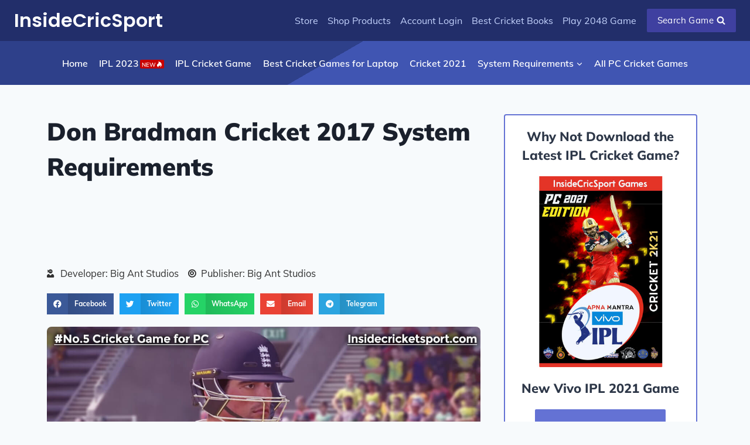

--- FILE ---
content_type: text/html; charset=UTF-8
request_url: https://insidecricketsport.com/system-requirement/don-bradman-cricket-17/
body_size: 25831
content:
<!doctype html>
<html lang="en-GB" prefix="og: https://ogp.me/ns#" class="no-js" itemtype="https://schema.org/Blog" itemscope>
<head>
	<meta charset="UTF-8">
	<meta name="viewport" content="width=device-width, initial-scale=1, minimum-scale=1">
		<style>img:is([sizes="auto" i], [sizes^="auto," i]) { contain-intrinsic-size: 3000px 1500px }</style>
	
<!-- Search Engine Optimization by Rank Math - https://rankmath.com/ -->
<title>Don Bradman Cricket 2017 System Requirements | InsideCricSport</title>
<link rel='preload' href='https://insidecricketsport.com/wp-content/uploads/2020/01/Don-Bradman-Cricket-17-In-game-Snap.jpg' as='image' imagesrcset='https://insidecricketsport.com/wp-content/uploads/2020/01/Don-Bradman-Cricket-17-In-game-Snap.jpg 1200w, https://insidecricketsport.com/wp-content/uploads/2020/01/Don-Bradman-Cricket-17-In-game-Snap-300x150.jpg 300w, https://insidecricketsport.com/wp-content/uploads/2020/01/Don-Bradman-Cricket-17-In-game-Snap-1024x512.jpg 1024w, https://insidecricketsport.com/wp-content/uploads/2020/01/Don-Bradman-Cricket-17-In-game-Snap-768x384.jpg 768w' imagesizes='(max-width: 1200px) 100vw, 1200px' />
<link rel='preload' href='https://insidecricketsport.com/wp-content/uploads/2021/10/Product-Vivo-IPL-2021-by-A2-HD-Studioz.jpg' as='image' imagesrcset='https://insidecricketsport.com/wp-content/uploads/2021/10/Product-Vivo-IPL-2021-by-A2-HD-Studioz.jpg 400w, https://insidecricketsport.com/wp-content/uploads/2021/10/Product-Vivo-IPL-2021-by-A2-HD-Studioz-240x300.jpg 240w' imagesizes='(max-width: 400px) 100vw, 400px' />

<meta name="description" content="1] Redgear Pro Wireless Gamepad (Supports Windows 7/8/10) - Recommended2] Redgear Pro Wired Gamepad (Supports Windows 7/8/10)"/>
<meta name="robots" content="follow, index, max-snippet:-1, max-video-preview:-1, max-image-preview:large"/>
<link rel="canonical" href="https://insidecricketsport.com/system-requirement/don-bradman-cricket-17/" />
<meta property="og:locale" content="en_GB" />
<meta property="og:type" content="article" />
<meta property="og:title" content="Don Bradman Cricket 2017 System Requirements | InsideCricSport" />
<meta property="og:description" content="1] Redgear Pro Wireless Gamepad (Supports Windows 7/8/10) - Recommended2] Redgear Pro Wired Gamepad (Supports Windows 7/8/10)" />
<meta property="og:url" content="https://insidecricketsport.com/system-requirement/don-bradman-cricket-17/" />
<meta property="og:site_name" content="InsideCricSport" />
<meta property="og:updated_time" content="2021-10-23T17:07:59+05:30" />
<meta property="og:image" content="https://insidecricketsport.com/wp-content/uploads/2020/01/Don-Bradman-Cricket-17-In-game-Snap.jpg" />
<meta property="og:image:secure_url" content="https://insidecricketsport.com/wp-content/uploads/2020/01/Don-Bradman-Cricket-17-In-game-Snap.jpg" />
<meta property="og:image:width" content="1200" />
<meta property="og:image:height" content="600" />
<meta property="og:image:alt" content="Don Bradman Cricket 2017 System Requirements" />
<meta property="og:image:type" content="image/jpeg" />
<meta name="twitter:card" content="summary_large_image" />
<meta name="twitter:title" content="Don Bradman Cricket 2017 System Requirements | InsideCricSport" />
<meta name="twitter:description" content="1] Redgear Pro Wireless Gamepad (Supports Windows 7/8/10) - Recommended2] Redgear Pro Wired Gamepad (Supports Windows 7/8/10)" />
<meta name="twitter:image" content="https://insidecricketsport.com/wp-content/uploads/2020/01/Don-Bradman-Cricket-17-In-game-Snap.jpg" />
<!-- /Rank Math WordPress SEO plugin -->

			<script>document.documentElement.classList.remove( 'no-js' );</script>
			<script>
window._wpemojiSettings = {"baseUrl":"https:\/\/s.w.org\/images\/core\/emoji\/15.0.3\/72x72\/","ext":".png","svgUrl":"https:\/\/s.w.org\/images\/core\/emoji\/15.0.3\/svg\/","svgExt":".svg","source":{"concatemoji":"https:\/\/insidecricketsport.com\/wp-includes\/js\/wp-emoji-release.min.js?ver=b5d0733d3bf9928be0ef2a7e7d108633"}};
/*! This file is auto-generated */
!function(i,n){var o,s,e;function c(e){try{var t={supportTests:e,timestamp:(new Date).valueOf()};sessionStorage.setItem(o,JSON.stringify(t))}catch(e){}}function p(e,t,n){e.clearRect(0,0,e.canvas.width,e.canvas.height),e.fillText(t,0,0);var t=new Uint32Array(e.getImageData(0,0,e.canvas.width,e.canvas.height).data),r=(e.clearRect(0,0,e.canvas.width,e.canvas.height),e.fillText(n,0,0),new Uint32Array(e.getImageData(0,0,e.canvas.width,e.canvas.height).data));return t.every(function(e,t){return e===r[t]})}function u(e,t,n){switch(t){case"flag":return n(e,"\ud83c\udff3\ufe0f\u200d\u26a7\ufe0f","\ud83c\udff3\ufe0f\u200b\u26a7\ufe0f")?!1:!n(e,"\ud83c\uddfa\ud83c\uddf3","\ud83c\uddfa\u200b\ud83c\uddf3")&&!n(e,"\ud83c\udff4\udb40\udc67\udb40\udc62\udb40\udc65\udb40\udc6e\udb40\udc67\udb40\udc7f","\ud83c\udff4\u200b\udb40\udc67\u200b\udb40\udc62\u200b\udb40\udc65\u200b\udb40\udc6e\u200b\udb40\udc67\u200b\udb40\udc7f");case"emoji":return!n(e,"\ud83d\udc26\u200d\u2b1b","\ud83d\udc26\u200b\u2b1b")}return!1}function f(e,t,n){var r="undefined"!=typeof WorkerGlobalScope&&self instanceof WorkerGlobalScope?new OffscreenCanvas(300,150):i.createElement("canvas"),a=r.getContext("2d",{willReadFrequently:!0}),o=(a.textBaseline="top",a.font="600 32px Arial",{});return e.forEach(function(e){o[e]=t(a,e,n)}),o}function t(e){var t=i.createElement("script");t.src=e,t.defer=!0,i.head.appendChild(t)}"undefined"!=typeof Promise&&(o="wpEmojiSettingsSupports",s=["flag","emoji"],n.supports={everything:!0,everythingExceptFlag:!0},e=new Promise(function(e){i.addEventListener("DOMContentLoaded",e,{once:!0})}),new Promise(function(t){var n=function(){try{var e=JSON.parse(sessionStorage.getItem(o));if("object"==typeof e&&"number"==typeof e.timestamp&&(new Date).valueOf()<e.timestamp+604800&&"object"==typeof e.supportTests)return e.supportTests}catch(e){}return null}();if(!n){if("undefined"!=typeof Worker&&"undefined"!=typeof OffscreenCanvas&&"undefined"!=typeof URL&&URL.createObjectURL&&"undefined"!=typeof Blob)try{var e="postMessage("+f.toString()+"("+[JSON.stringify(s),u.toString(),p.toString()].join(",")+"));",r=new Blob([e],{type:"text/javascript"}),a=new Worker(URL.createObjectURL(r),{name:"wpTestEmojiSupports"});return void(a.onmessage=function(e){c(n=e.data),a.terminate(),t(n)})}catch(e){}c(n=f(s,u,p))}t(n)}).then(function(e){for(var t in e)n.supports[t]=e[t],n.supports.everything=n.supports.everything&&n.supports[t],"flag"!==t&&(n.supports.everythingExceptFlag=n.supports.everythingExceptFlag&&n.supports[t]);n.supports.everythingExceptFlag=n.supports.everythingExceptFlag&&!n.supports.flag,n.DOMReady=!1,n.readyCallback=function(){n.DOMReady=!0}}).then(function(){return e}).then(function(){var e;n.supports.everything||(n.readyCallback(),(e=n.source||{}).concatemoji?t(e.concatemoji):e.wpemoji&&e.twemoji&&(t(e.twemoji),t(e.wpemoji)))}))}((window,document),window._wpemojiSettings);
</script>
<link rel='stylesheet' id='structured-content-frontend-css' href='https://insidecricketsport.com/wp-content/cache/flying-press/5c430c2b9ad6.blocks.style.build.css' media='all' />
<style id='wp-emoji-styles-inline-css'>img.wp-smiley, img.emoji {
		display: inline !important;
		border: none !important;
		box-shadow: none !important;
		height: 1em !important;
		width: 1em !important;
		margin: 0 0.07em !important;
		vertical-align: -0.1em !important;
		background: none !important;
		padding: 0 !important;
	}</style>
<link rel='stylesheet' id='wp-block-library-css' href='https://insidecricketsport.com/wp-content/cache/flying-press/8c9f31823282.style.min.css' media='all' />
<style id='rank-math-toc-block-style-inline-css'>.wp-block-rank-math-toc-block nav ol{counter-reset:item}.wp-block-rank-math-toc-block nav ol li{display:block}.wp-block-rank-math-toc-block nav ol li:before{content:counters(item, ".") ". ";counter-increment:item}</style>
<style id='rank-math-rich-snippet-style-inline-css'>/*!
* Plugin:  Rank Math
* URL: https://rankmath.com/wordpress/plugin/seo-suite/
* Name:  rank-math-review-snippet.css
*/@-webkit-keyframes spin{0%{-webkit-transform:rotate(0deg)}100%{-webkit-transform:rotate(-360deg)}}@keyframes spin{0%{-webkit-transform:rotate(0deg)}100%{-webkit-transform:rotate(-360deg)}}@keyframes bounce{from{-webkit-transform:translateY(0px);transform:translateY(0px)}to{-webkit-transform:translateY(-5px);transform:translateY(-5px)}}@-webkit-keyframes bounce{from{-webkit-transform:translateY(0px);transform:translateY(0px)}to{-webkit-transform:translateY(-5px);transform:translateY(-5px)}}@-webkit-keyframes loading{0%{background-size:20% 50% ,20% 50% ,20% 50%}20%{background-size:20% 20% ,20% 50% ,20% 50%}40%{background-size:20% 100%,20% 20% ,20% 50%}60%{background-size:20% 50% ,20% 100%,20% 20%}80%{background-size:20% 50% ,20% 50% ,20% 100%}100%{background-size:20% 50% ,20% 50% ,20% 50%}}@keyframes loading{0%{background-size:20% 50% ,20% 50% ,20% 50%}20%{background-size:20% 20% ,20% 50% ,20% 50%}40%{background-size:20% 100%,20% 20% ,20% 50%}60%{background-size:20% 50% ,20% 100%,20% 20%}80%{background-size:20% 50% ,20% 50% ,20% 100%}100%{background-size:20% 50% ,20% 50% ,20% 50%}}:root{--rankmath-wp-adminbar-height: 0}#rank-math-rich-snippet-wrapper{overflow:hidden}#rank-math-rich-snippet-wrapper h5.rank-math-title{display:block;font-size:18px;line-height:1.4}#rank-math-rich-snippet-wrapper .rank-math-review-image{float:right;max-width:40%;margin-left:15px}#rank-math-rich-snippet-wrapper .rank-math-review-data{margin-bottom:15px}#rank-math-rich-snippet-wrapper .rank-math-total-wrapper{width:100%;padding:0 0 20px 0;float:left;clear:both;position:relative;-webkit-box-sizing:border-box;box-sizing:border-box}#rank-math-rich-snippet-wrapper .rank-math-total-wrapper .rank-math-total{border:0;display:block;margin:0;width:auto;float:left;text-align:left;padding:0;font-size:24px;line-height:1;font-weight:700;-webkit-box-sizing:border-box;box-sizing:border-box;overflow:hidden}#rank-math-rich-snippet-wrapper .rank-math-total-wrapper .rank-math-review-star{float:left;margin-left:15px;margin-top:5px;position:relative;z-index:99;line-height:1}#rank-math-rich-snippet-wrapper .rank-math-total-wrapper .rank-math-review-star .rank-math-review-result-wrapper{display:inline-block;white-space:nowrap;position:relative;color:#e7e7e7}#rank-math-rich-snippet-wrapper .rank-math-total-wrapper .rank-math-review-star .rank-math-review-result-wrapper .rank-math-review-result{position:absolute;top:0;left:0;overflow:hidden;white-space:nowrap;color:#ffbe01}#rank-math-rich-snippet-wrapper .rank-math-total-wrapper .rank-math-review-star .rank-math-review-result-wrapper i{font-size:18px;-webkit-text-stroke-width:1px;font-style:normal;padding:0 2px;line-height:inherit}#rank-math-rich-snippet-wrapper .rank-math-total-wrapper .rank-math-review-star .rank-math-review-result-wrapper i:before{content:"\2605"}body.rtl #rank-math-rich-snippet-wrapper .rank-math-review-image{float:left;margin-left:0;margin-right:15px}body.rtl #rank-math-rich-snippet-wrapper .rank-math-total-wrapper .rank-math-total{float:right}body.rtl #rank-math-rich-snippet-wrapper .rank-math-total-wrapper .rank-math-review-star{float:right;margin-left:0;margin-right:15px}body.rtl #rank-math-rich-snippet-wrapper .rank-math-total-wrapper .rank-math-review-star .rank-math-review-result{left:auto;right:0}@media screen and (max-width: 480px){#rank-math-rich-snippet-wrapper .rank-math-review-image{display:block;max-width:100%;width:100%;text-align:center;margin-right:0}#rank-math-rich-snippet-wrapper .rank-math-review-data{clear:both}}.clear{clear:both}</style>
<style id='filebird-block-filebird-gallery-style-inline-css'>ul.filebird-block-filebird-gallery{margin:auto!important;padding:0!important;width:100%}ul.filebird-block-filebird-gallery.layout-grid{display:grid;grid-gap:20px;align-items:stretch;grid-template-columns:repeat(var(--columns),1fr);justify-items:stretch}ul.filebird-block-filebird-gallery.layout-grid li img{border:1px solid #ccc;box-shadow:2px 2px 6px 0 rgba(0,0,0,.3);height:100%;max-width:100%;-o-object-fit:cover;object-fit:cover;width:100%}ul.filebird-block-filebird-gallery.layout-masonry{-moz-column-count:var(--columns);-moz-column-gap:var(--space);column-gap:var(--space);-moz-column-width:var(--min-width);columns:var(--min-width) var(--columns);display:block;overflow:auto}ul.filebird-block-filebird-gallery.layout-masonry li{margin-bottom:var(--space)}ul.filebird-block-filebird-gallery li{list-style:none}ul.filebird-block-filebird-gallery li figure{height:100%;margin:0;padding:0;position:relative;width:100%}ul.filebird-block-filebird-gallery li figure figcaption{background:linear-gradient(0deg,rgba(0,0,0,.7),rgba(0,0,0,.3) 70%,transparent);bottom:0;box-sizing:border-box;color:#fff;font-size:.8em;margin:0;max-height:100%;overflow:auto;padding:3em .77em .7em;position:absolute;text-align:center;width:100%;z-index:2}ul.filebird-block-filebird-gallery li figure figcaption a{color:inherit}</style>
<style id='classic-theme-styles-inline-css'>/*! This file is auto-generated */
.wp-block-button__link{color:#fff;background-color:#32373c;border-radius:9999px;box-shadow:none;text-decoration:none;padding:calc(.667em + 2px) calc(1.333em + 2px);font-size:1.125em}.wp-block-file__button{background:#32373c;color:#fff;text-decoration:none}</style>
<style id='global-styles-inline-css'>:root{--wp--preset--aspect-ratio--square: 1;--wp--preset--aspect-ratio--4-3: 4/3;--wp--preset--aspect-ratio--3-4: 3/4;--wp--preset--aspect-ratio--3-2: 3/2;--wp--preset--aspect-ratio--2-3: 2/3;--wp--preset--aspect-ratio--16-9: 16/9;--wp--preset--aspect-ratio--9-16: 9/16;--wp--preset--color--black: #000000;--wp--preset--color--cyan-bluish-gray: #abb8c3;--wp--preset--color--white: #ffffff;--wp--preset--color--pale-pink: #f78da7;--wp--preset--color--vivid-red: #cf2e2e;--wp--preset--color--luminous-vivid-orange: #ff6900;--wp--preset--color--luminous-vivid-amber: #fcb900;--wp--preset--color--light-green-cyan: #7bdcb5;--wp--preset--color--vivid-green-cyan: #00d084;--wp--preset--color--pale-cyan-blue: #8ed1fc;--wp--preset--color--vivid-cyan-blue: #0693e3;--wp--preset--color--vivid-purple: #9b51e0;--wp--preset--color--theme-palette-1: var(--global-palette1);--wp--preset--color--theme-palette-2: var(--global-palette2);--wp--preset--color--theme-palette-3: var(--global-palette3);--wp--preset--color--theme-palette-4: var(--global-palette4);--wp--preset--color--theme-palette-5: var(--global-palette5);--wp--preset--color--theme-palette-6: var(--global-palette6);--wp--preset--color--theme-palette-7: var(--global-palette7);--wp--preset--color--theme-palette-8: var(--global-palette8);--wp--preset--color--theme-palette-9: var(--global-palette9);--wp--preset--gradient--vivid-cyan-blue-to-vivid-purple: linear-gradient(135deg,rgba(6,147,227,1) 0%,rgb(155,81,224) 100%);--wp--preset--gradient--light-green-cyan-to-vivid-green-cyan: linear-gradient(135deg,rgb(122,220,180) 0%,rgb(0,208,130) 100%);--wp--preset--gradient--luminous-vivid-amber-to-luminous-vivid-orange: linear-gradient(135deg,rgba(252,185,0,1) 0%,rgba(255,105,0,1) 100%);--wp--preset--gradient--luminous-vivid-orange-to-vivid-red: linear-gradient(135deg,rgba(255,105,0,1) 0%,rgb(207,46,46) 100%);--wp--preset--gradient--very-light-gray-to-cyan-bluish-gray: linear-gradient(135deg,rgb(238,238,238) 0%,rgb(169,184,195) 100%);--wp--preset--gradient--cool-to-warm-spectrum: linear-gradient(135deg,rgb(74,234,220) 0%,rgb(151,120,209) 20%,rgb(207,42,186) 40%,rgb(238,44,130) 60%,rgb(251,105,98) 80%,rgb(254,248,76) 100%);--wp--preset--gradient--blush-light-purple: linear-gradient(135deg,rgb(255,206,236) 0%,rgb(152,150,240) 100%);--wp--preset--gradient--blush-bordeaux: linear-gradient(135deg,rgb(254,205,165) 0%,rgb(254,45,45) 50%,rgb(107,0,62) 100%);--wp--preset--gradient--luminous-dusk: linear-gradient(135deg,rgb(255,203,112) 0%,rgb(199,81,192) 50%,rgb(65,88,208) 100%);--wp--preset--gradient--pale-ocean: linear-gradient(135deg,rgb(255,245,203) 0%,rgb(182,227,212) 50%,rgb(51,167,181) 100%);--wp--preset--gradient--electric-grass: linear-gradient(135deg,rgb(202,248,128) 0%,rgb(113,206,126) 100%);--wp--preset--gradient--midnight: linear-gradient(135deg,rgb(2,3,129) 0%,rgb(40,116,252) 100%);--wp--preset--font-size--small: var(--global-font-size-small);--wp--preset--font-size--medium: var(--global-font-size-medium);--wp--preset--font-size--large: var(--global-font-size-large);--wp--preset--font-size--x-large: 42px;--wp--preset--font-size--larger: var(--global-font-size-larger);--wp--preset--font-size--xxlarge: var(--global-font-size-xxlarge);--wp--preset--spacing--20: 0.44rem;--wp--preset--spacing--30: 0.67rem;--wp--preset--spacing--40: 1rem;--wp--preset--spacing--50: 1.5rem;--wp--preset--spacing--60: 2.25rem;--wp--preset--spacing--70: 3.38rem;--wp--preset--spacing--80: 5.06rem;--wp--preset--shadow--natural: 6px 6px 9px rgba(0, 0, 0, 0.2);--wp--preset--shadow--deep: 12px 12px 50px rgba(0, 0, 0, 0.4);--wp--preset--shadow--sharp: 6px 6px 0px rgba(0, 0, 0, 0.2);--wp--preset--shadow--outlined: 6px 6px 0px -3px rgba(255, 255, 255, 1), 6px 6px rgba(0, 0, 0, 1);--wp--preset--shadow--crisp: 6px 6px 0px rgba(0, 0, 0, 1);}:where(.is-layout-flex){gap: 0.5em;}:where(.is-layout-grid){gap: 0.5em;}body .is-layout-flex{display: flex;}.is-layout-flex{flex-wrap: wrap;align-items: center;}.is-layout-flex > :is(*, div){margin: 0;}body .is-layout-grid{display: grid;}.is-layout-grid > :is(*, div){margin: 0;}:where(.wp-block-columns.is-layout-flex){gap: 2em;}:where(.wp-block-columns.is-layout-grid){gap: 2em;}:where(.wp-block-post-template.is-layout-flex){gap: 1.25em;}:where(.wp-block-post-template.is-layout-grid){gap: 1.25em;}.has-black-color{color: var(--wp--preset--color--black) !important;}.has-cyan-bluish-gray-color{color: var(--wp--preset--color--cyan-bluish-gray) !important;}.has-white-color{color: var(--wp--preset--color--white) !important;}.has-pale-pink-color{color: var(--wp--preset--color--pale-pink) !important;}.has-vivid-red-color{color: var(--wp--preset--color--vivid-red) !important;}.has-luminous-vivid-orange-color{color: var(--wp--preset--color--luminous-vivid-orange) !important;}.has-luminous-vivid-amber-color{color: var(--wp--preset--color--luminous-vivid-amber) !important;}.has-light-green-cyan-color{color: var(--wp--preset--color--light-green-cyan) !important;}.has-vivid-green-cyan-color{color: var(--wp--preset--color--vivid-green-cyan) !important;}.has-pale-cyan-blue-color{color: var(--wp--preset--color--pale-cyan-blue) !important;}.has-vivid-cyan-blue-color{color: var(--wp--preset--color--vivid-cyan-blue) !important;}.has-vivid-purple-color{color: var(--wp--preset--color--vivid-purple) !important;}.has-black-background-color{background-color: var(--wp--preset--color--black) !important;}.has-cyan-bluish-gray-background-color{background-color: var(--wp--preset--color--cyan-bluish-gray) !important;}.has-white-background-color{background-color: var(--wp--preset--color--white) !important;}.has-pale-pink-background-color{background-color: var(--wp--preset--color--pale-pink) !important;}.has-vivid-red-background-color{background-color: var(--wp--preset--color--vivid-red) !important;}.has-luminous-vivid-orange-background-color{background-color: var(--wp--preset--color--luminous-vivid-orange) !important;}.has-luminous-vivid-amber-background-color{background-color: var(--wp--preset--color--luminous-vivid-amber) !important;}.has-light-green-cyan-background-color{background-color: var(--wp--preset--color--light-green-cyan) !important;}.has-vivid-green-cyan-background-color{background-color: var(--wp--preset--color--vivid-green-cyan) !important;}.has-pale-cyan-blue-background-color{background-color: var(--wp--preset--color--pale-cyan-blue) !important;}.has-vivid-cyan-blue-background-color{background-color: var(--wp--preset--color--vivid-cyan-blue) !important;}.has-vivid-purple-background-color{background-color: var(--wp--preset--color--vivid-purple) !important;}.has-black-border-color{border-color: var(--wp--preset--color--black) !important;}.has-cyan-bluish-gray-border-color{border-color: var(--wp--preset--color--cyan-bluish-gray) !important;}.has-white-border-color{border-color: var(--wp--preset--color--white) !important;}.has-pale-pink-border-color{border-color: var(--wp--preset--color--pale-pink) !important;}.has-vivid-red-border-color{border-color: var(--wp--preset--color--vivid-red) !important;}.has-luminous-vivid-orange-border-color{border-color: var(--wp--preset--color--luminous-vivid-orange) !important;}.has-luminous-vivid-amber-border-color{border-color: var(--wp--preset--color--luminous-vivid-amber) !important;}.has-light-green-cyan-border-color{border-color: var(--wp--preset--color--light-green-cyan) !important;}.has-vivid-green-cyan-border-color{border-color: var(--wp--preset--color--vivid-green-cyan) !important;}.has-pale-cyan-blue-border-color{border-color: var(--wp--preset--color--pale-cyan-blue) !important;}.has-vivid-cyan-blue-border-color{border-color: var(--wp--preset--color--vivid-cyan-blue) !important;}.has-vivid-purple-border-color{border-color: var(--wp--preset--color--vivid-purple) !important;}.has-vivid-cyan-blue-to-vivid-purple-gradient-background{background: var(--wp--preset--gradient--vivid-cyan-blue-to-vivid-purple) !important;}.has-light-green-cyan-to-vivid-green-cyan-gradient-background{background: var(--wp--preset--gradient--light-green-cyan-to-vivid-green-cyan) !important;}.has-luminous-vivid-amber-to-luminous-vivid-orange-gradient-background{background: var(--wp--preset--gradient--luminous-vivid-amber-to-luminous-vivid-orange) !important;}.has-luminous-vivid-orange-to-vivid-red-gradient-background{background: var(--wp--preset--gradient--luminous-vivid-orange-to-vivid-red) !important;}.has-very-light-gray-to-cyan-bluish-gray-gradient-background{background: var(--wp--preset--gradient--very-light-gray-to-cyan-bluish-gray) !important;}.has-cool-to-warm-spectrum-gradient-background{background: var(--wp--preset--gradient--cool-to-warm-spectrum) !important;}.has-blush-light-purple-gradient-background{background: var(--wp--preset--gradient--blush-light-purple) !important;}.has-blush-bordeaux-gradient-background{background: var(--wp--preset--gradient--blush-bordeaux) !important;}.has-luminous-dusk-gradient-background{background: var(--wp--preset--gradient--luminous-dusk) !important;}.has-pale-ocean-gradient-background{background: var(--wp--preset--gradient--pale-ocean) !important;}.has-electric-grass-gradient-background{background: var(--wp--preset--gradient--electric-grass) !important;}.has-midnight-gradient-background{background: var(--wp--preset--gradient--midnight) !important;}.has-small-font-size{font-size: var(--wp--preset--font-size--small) !important;}.has-medium-font-size{font-size: var(--wp--preset--font-size--medium) !important;}.has-large-font-size{font-size: var(--wp--preset--font-size--large) !important;}.has-x-large-font-size{font-size: var(--wp--preset--font-size--x-large) !important;}
:where(.wp-block-post-template.is-layout-flex){gap: 1.25em;}:where(.wp-block-post-template.is-layout-grid){gap: 1.25em;}
:where(.wp-block-columns.is-layout-flex){gap: 2em;}:where(.wp-block-columns.is-layout-grid){gap: 2em;}
:root :where(.wp-block-pullquote){font-size: 1.5em;line-height: 1.6;}</style>
<link rel='stylesheet' id='ub-extension-style-css-css' href='https://insidecricketsport.com/wp-content/cache/flying-press/b060b95f3c5c.style.css' media='all' />
<link rel='stylesheet' id='kadence-global-css' href='https://insidecricketsport.com/wp-content/cache/flying-press/c7f0af014182.global.min.css' media='all' />
<style id='kadence-global-inline-css'>/* Kadence Base CSS */
:root{--global-palette1:#4055b2;--global-palette2:#6472d4;--global-palette3:#1A202C;--global-palette4:#2D3748;--global-palette5:#4A5568;--global-palette6:#718096;--global-palette7:#EDF2F7;--global-palette8:#F7FAFC;--global-palette9:#ffffff;--global-palette9rgb:255, 255, 255;--global-palette-highlight:#6472d4;--global-palette-highlight-alt:#4055b2;--global-palette-highlight-alt2:var(--global-palette9);--global-palette-btn-bg:var(--global-palette2);--global-palette-btn-bg-hover:var(--global-palette1);--global-palette-btn:var(--global-palette9);--global-palette-btn-hover:var(--global-palette9);--global-body-font-family:Mulish, sans-serif;--global-heading-font-family:Mulish, sans-serif;--global-primary-nav-font-family:Mulish, sans-serif;--global-fallback-font:sans-serif;--global-display-fallback-font:sans-serif;--global-content-width:1280px;--global-content-narrow-width:842px;--global-content-edge-padding:1.5rem;--global-content-boxed-padding:2rem;--global-calc-content-width:calc(1280px - var(--global-content-edge-padding) - var(--global-content-edge-padding) );--wp--style--global--content-size:var(--global-calc-content-width);}.wp-site-blocks{--global-vw:calc( 100vw - ( 0.5 * var(--scrollbar-offset)));}:root body.kadence-elementor-colors{--e-global-color-kadence1:var(--global-palette1);--e-global-color-kadence2:var(--global-palette2);--e-global-color-kadence3:var(--global-palette3);--e-global-color-kadence4:var(--global-palette4);--e-global-color-kadence5:var(--global-palette5);--e-global-color-kadence6:var(--global-palette6);--e-global-color-kadence7:var(--global-palette7);--e-global-color-kadence8:var(--global-palette8);--e-global-color-kadence9:var(--global-palette9);}body{background:var(--global-palette8);}body, input, select, optgroup, textarea{font-style:normal;font-weight:normal;font-size:16.4px;line-height:30px;letter-spacing:0em;font-family:var(--global-body-font-family);color:var(--global-palette4);}.content-bg, body.content-style-unboxed .site{background:var(--global-palette9);}@media all and (max-width: 767px){body{font-size:16px;}}h1,h2,h3,h4,h5,h6{font-family:var(--global-heading-font-family);}h1{font-style:normal;font-weight:900;font-size:44px;line-height:54px;letter-spacing:0em;font-family:Mulish, sans-serif;color:var(--global-palette3);}h2{font-style:normal;font-weight:900;font-size:34px;line-height:44px;font-family:Mulish, sans-serif;color:var(--global-palette3);}h3{font-style:normal;font-weight:800;font-size:26px;line-height:34px;letter-spacing:0em;font-family:Mulish, sans-serif;color:var(--global-palette3);}h4{font-style:normal;font-weight:800;font-size:22px;line-height:32px;letter-spacing:0em;font-family:Mulish, sans-serif;color:var(--global-palette4);}h5{font-style:normal;font-weight:800;font-size:20px;line-height:30px;letter-spacing:0em;font-family:Mulish, sans-serif;color:var(--global-palette4);}h6{font-style:normal;font-weight:700;font-size:18px;line-height:28px;letter-spacing:0em;font-family:Mulish, sans-serif;color:var(--global-palette5);}.entry-hero .kadence-breadcrumbs{max-width:1280px;}.site-container, .site-header-row-layout-contained, .site-footer-row-layout-contained, .entry-hero-layout-contained, .comments-area, .alignfull > .wp-block-cover__inner-container, .alignwide > .wp-block-cover__inner-container{max-width:var(--global-content-width);}.content-width-narrow .content-container.site-container, .content-width-narrow .hero-container.site-container{max-width:var(--global-content-narrow-width);}@media all and (min-width: 1510px){.wp-site-blocks .content-container  .alignwide{margin-left:-115px;margin-right:-115px;width:unset;max-width:unset;}}@media all and (min-width: 1102px){.content-width-narrow .wp-site-blocks .content-container .alignwide{margin-left:-130px;margin-right:-130px;width:unset;max-width:unset;}}.content-style-boxed .wp-site-blocks .entry-content .alignwide{margin-left:calc( -1 * var( --global-content-boxed-padding ) );margin-right:calc( -1 * var( --global-content-boxed-padding ) );}.content-area{margin-top:5rem;margin-bottom:5rem;}@media all and (max-width: 1024px){.content-area{margin-top:3rem;margin-bottom:3rem;}}@media all and (max-width: 767px){.content-area{margin-top:2rem;margin-bottom:2rem;}}@media all and (max-width: 1024px){:root{--global-content-boxed-padding:2rem;}}@media all and (max-width: 767px){:root{--global-content-boxed-padding:1.5rem;}}.entry-content-wrap{padding:2rem;}@media all and (max-width: 1024px){.entry-content-wrap{padding:2rem;}}@media all and (max-width: 767px){.entry-content-wrap{padding:1.5rem;}}.entry.single-entry{box-shadow:0px 12px 20px -10px rgba(119,172,241,0.17);}.entry.loop-entry{box-shadow:0px 12px 20px -10px rgba(0,0,0,0.05);}.loop-entry .entry-content-wrap{padding:2rem;}@media all and (max-width: 1024px){.loop-entry .entry-content-wrap{padding:2rem;}}@media all and (max-width: 767px){.loop-entry .entry-content-wrap{padding:1.5rem;}}button, .button, .wp-block-button__link, input[type="button"], input[type="reset"], input[type="submit"], .fl-button, .elementor-button-wrapper .elementor-button, .wc-block-components-checkout-place-order-button, .wc-block-cart__submit{border-radius:2px;border:2px solid currentColor;border-color:var(--global-palette2);box-shadow:0px 0px 0px -7px rgba(0,0,0,0);}button:hover, button:focus, button:active, .button:hover, .button:focus, .button:active, .wp-block-button__link:hover, .wp-block-button__link:focus, .wp-block-button__link:active, input[type="button"]:hover, input[type="button"]:focus, input[type="button"]:active, input[type="reset"]:hover, input[type="reset"]:focus, input[type="reset"]:active, input[type="submit"]:hover, input[type="submit"]:focus, input[type="submit"]:active, .elementor-button-wrapper .elementor-button:hover, .elementor-button-wrapper .elementor-button:focus, .elementor-button-wrapper .elementor-button:active, .wc-block-cart__submit:hover{border-color:var(--global-palette1);box-shadow:0px 18px 30px -7px rgba(0,0,0,0.1);}.kb-button.kb-btn-global-outline.kb-btn-global-inherit{padding-top:calc(px - 2px);padding-right:calc(px - 2px);padding-bottom:calc(px - 2px);padding-left:calc(px - 2px);}@media all and (max-width: 1024px){button, .button, .wp-block-button__link, input[type="button"], input[type="reset"], input[type="submit"], .fl-button, .elementor-button-wrapper .elementor-button, .wc-block-components-checkout-place-order-button, .wc-block-cart__submit{border-color:var(--global-palette2);}}@media all and (max-width: 767px){button, .button, .wp-block-button__link, input[type="button"], input[type="reset"], input[type="submit"], .fl-button, .elementor-button-wrapper .elementor-button, .wc-block-components-checkout-place-order-button, .wc-block-cart__submit{border-color:var(--global-palette2);}}@media all and (min-width: 1025px){.transparent-header .entry-hero .entry-hero-container-inner{padding-top:calc(70px + 75px);}}@media all and (max-width: 1024px){.mobile-transparent-header .entry-hero .entry-hero-container-inner{padding-top:75px;}}@media all and (max-width: 767px){.mobile-transparent-header .entry-hero .entry-hero-container-inner{padding-top:75px;}}#kt-scroll-up-reader, #kt-scroll-up{border-radius:0px 0px 0px 0px;bottom:30px;font-size:1.2em;padding:0.4em 0.4em 0.4em 0.4em;}#kt-scroll-up-reader.scroll-up-side-right, #kt-scroll-up.scroll-up-side-right{right:30px;}#kt-scroll-up-reader.scroll-up-side-left, #kt-scroll-up.scroll-up-side-left{left:30px;}.comment-metadata a:not(.comment-edit-link), .comment-body .edit-link:before{display:none;}.loop-entry.type-post h2.entry-title{font-style:normal;font-weight:800;font-size:22px;line-height:32px;font-family:Mulish, sans-serif;color:var(--global-palette4);}
/* Kadence Header CSS */
@media all and (max-width: 1024px){.mobile-transparent-header #masthead{position:absolute;left:0px;right:0px;z-index:100;}.kadence-scrollbar-fixer.mobile-transparent-header #masthead{right:var(--scrollbar-offset,0);}.mobile-transparent-header #masthead, .mobile-transparent-header .site-top-header-wrap .site-header-row-container-inner, .mobile-transparent-header .site-main-header-wrap .site-header-row-container-inner, .mobile-transparent-header .site-bottom-header-wrap .site-header-row-container-inner{background:transparent;}.site-header-row-tablet-layout-fullwidth, .site-header-row-tablet-layout-standard{padding:0px;}}@media all and (min-width: 1025px){.transparent-header #masthead{position:absolute;left:0px;right:0px;z-index:100;}.transparent-header.kadence-scrollbar-fixer #masthead{right:var(--scrollbar-offset,0);}.transparent-header #masthead, .transparent-header .site-top-header-wrap .site-header-row-container-inner, .transparent-header .site-main-header-wrap .site-header-row-container-inner, .transparent-header .site-bottom-header-wrap .site-header-row-container-inner{background:transparent;}}.site-branding{padding:0px 15px 0px 0px;}.site-branding .site-title{font-style:normal;font-weight:600;font-size:32px;line-height:1.2;font-family:Poppins, sans-serif;color:var(--global-palette9);}@media all and (max-width: 767px){.site-branding .site-title{font-size:26px;letter-spacing:0.01em;}}#masthead, #masthead .kadence-sticky-header.item-is-fixed:not(.item-at-start):not(.site-header-row-container):not(.site-main-header-wrap), #masthead .kadence-sticky-header.item-is-fixed:not(.item-at-start) > .site-header-row-container-inner{background:#ffffff;}.site-main-header-wrap .site-header-row-container-inner{background:linear-gradient(150deg,rgba(46,64,138,1) 44%,var(--global-palette1) 44%);}.site-main-header-inner-wrap{min-height:75px;}@media all and (max-width: 767px){.site-main-header-wrap .site-header-row-container-inner{background:#4549ae;}}.site-top-header-wrap .site-header-row-container-inner{background:#222e6a;}.site-top-header-inner-wrap{min-height:70px;}#masthead .kadence-sticky-header.item-is-fixed:not(.item-at-start):not(.site-header-row-container):not(.item-hidden-above):not(.site-main-header-wrap), #masthead .kadence-sticky-header.item-is-fixed:not(.item-at-start):not(.item-hidden-above) > .site-header-row-container-inner{background:#4055b2;}.header-navigation[class*="header-navigation-style-underline"] .header-menu-container.primary-menu-container>ul>li>a:after{width:calc( 100% - 1.2em);}.main-navigation .primary-menu-container > ul > li.menu-item > a{padding-left:calc(1.2em / 2);padding-right:calc(1.2em / 2);padding-top:0.2em;padding-bottom:0.2em;color:var(--global-palette9);}.main-navigation .primary-menu-container > ul > li.menu-item .dropdown-nav-special-toggle{right:calc(1.2em / 2);}.main-navigation .primary-menu-container > ul li.menu-item > a{font-style:normal;font-weight:600;font-size:16px;line-height:28px;letter-spacing:0em;font-family:var(--global-primary-nav-font-family);}.main-navigation .primary-menu-container > ul > li.menu-item > a:hover{color:var(--global-palette9);}.main-navigation .primary-menu-container > ul > li.menu-item.current-menu-item > a{color:#dcd6f7;}.header-navigation[class*="header-navigation-style-underline"] .header-menu-container.secondary-menu-container>ul>li>a:after{width:calc( 100% - 1em);}.secondary-navigation .secondary-menu-container > ul > li.menu-item > a{padding-left:calc(1em / 2);padding-right:calc(1em / 2);padding-top:0.6em;padding-bottom:0.6em;color:#c6d5ff;}.secondary-navigation .primary-menu-container > ul > li.menu-item .dropdown-nav-special-toggle{right:calc(1em / 2);}.secondary-navigation .secondary-menu-container > ul li.menu-item > a{font-style:normal;font-weight:normal;font-size:16px;line-height:28px;letter-spacing:0em;font-family:Mulish, sans-serif;text-transform:none;}.secondary-navigation .secondary-menu-container > ul > li.menu-item > a:hover{color:var(--global-palette9);}.secondary-navigation .secondary-menu-container > ul > li.menu-item.current-menu-item > a{color:#dcd6f7;}.header-navigation .header-menu-container ul ul.sub-menu, .header-navigation .header-menu-container ul ul.submenu{background:var(--global-palette9);box-shadow:0px 2px 18px 0px rgba(0,0,0,0.1);}.header-navigation .header-menu-container ul ul li.menu-item, .header-menu-container ul.menu > li.kadence-menu-mega-enabled > ul > li.menu-item > a{border-bottom:0px solid rgba(255,255,255,0.1);}.header-navigation .header-menu-container ul ul li.menu-item > a{width:200px;padding-top:1em;padding-bottom:1em;color:var(--global-palette3);font-style:normal;font-size:14px;}.header-navigation .header-menu-container ul ul li.menu-item > a:hover{color:var(--global-palette2);background:rgba(178,186,250,0.14);}.header-navigation .header-menu-container ul ul li.menu-item.current-menu-item > a{color:var(--global-palette1);background:var(--global-palette9);}.mobile-toggle-open-container .menu-toggle-open, .mobile-toggle-open-container .menu-toggle-open:focus{background:#5963d3;color:var(--global-palette9);padding:0.4em 0.6em 0.4em 0.6em;font-size:14px;}.mobile-toggle-open-container .menu-toggle-open.menu-toggle-style-bordered{border:1px solid currentColor;}.mobile-toggle-open-container .menu-toggle-open .menu-toggle-icon{font-size:20px;}.mobile-toggle-open-container .menu-toggle-open:hover, .mobile-toggle-open-container .menu-toggle-open:focus-visible{color:var(--global-palette-highlight);background:var(--global-palette9);}.mobile-navigation ul li{font-style:normal;font-weight:normal;font-size:14px;font-family:Spartan, sans-serif;}.mobile-navigation ul li a{padding-top:9px;padding-bottom:9px;}.mobile-navigation ul li > a, .mobile-navigation ul li.menu-item-has-children > .drawer-nav-drop-wrap{color:var(--global-palette9);}.mobile-navigation ul li > a:hover, .mobile-navigation ul li.menu-item-has-children > .drawer-nav-drop-wrap:hover{color:#a1bdfa;}.mobile-navigation ul li.current-menu-item > a, .mobile-navigation ul li.current-menu-item.menu-item-has-children > .drawer-nav-drop-wrap{color:var(--global-palette-highlight);}.mobile-navigation ul li.menu-item-has-children .drawer-nav-drop-wrap, .mobile-navigation ul li:not(.menu-item-has-children) a{border-bottom:1px none rgba(255,255,255,0.1);}.mobile-navigation:not(.drawer-navigation-parent-toggle-true) ul li.menu-item-has-children .drawer-nav-drop-wrap button{border-left:1px none rgba(255,255,255,0.1);}#mobile-drawer .drawer-inner, #mobile-drawer.popup-drawer-layout-fullwidth.popup-drawer-animation-slice .pop-portion-bg, #mobile-drawer.popup-drawer-layout-fullwidth.popup-drawer-animation-slice.pop-animated.show-drawer .drawer-inner{background:#4549ae;}@media all and (max-width: 767px){#mobile-drawer .drawer-inner, #mobile-drawer.popup-drawer-layout-fullwidth.popup-drawer-animation-slice .pop-portion-bg, #mobile-drawer.popup-drawer-layout-fullwidth.popup-drawer-animation-slice.pop-animated.show-drawer .drawer-inner{background:#4549ae;}}#mobile-drawer .drawer-header .drawer-toggle{padding:0.6em 0.15em 0.6em 0.15em;font-size:24px;}.search-toggle-open-container .search-toggle-open{background:#3f40a0;color:var(--global-palette9);padding:8px 18px 8px 18px;font-style:normal;font-weight:normal;font-size:15px;font-family:Mulish, sans-serif;}.search-toggle-open-container .search-toggle-open.search-toggle-style-bordered{border:1px solid currentColor;}.search-toggle-open-container .search-toggle-open .search-toggle-icon{font-size:1em;}.search-toggle-open-container .search-toggle-open:hover, .search-toggle-open-container .search-toggle-open:focus{color:var(--global-palette9);}#search-drawer .drawer-inner{background:#2b3153;}
/* Kadence Footer CSS */
.site-bottom-footer-wrap .site-footer-row-container-inner{background:#2b2d42;}.site-bottom-footer-inner-wrap{padding-top:10px;padding-bottom:10px;grid-column-gap:30px;}.site-bottom-footer-inner-wrap .widget{margin-bottom:30px;}.site-bottom-footer-inner-wrap .site-footer-section:not(:last-child):after{right:calc(-30px / 2);}#colophon .footer-html{font-style:normal;color:var(--global-palette9);}#colophon .footer-navigation .footer-menu-container > ul > li > a{padding-left:calc(1.2em / 2);padding-right:calc(1.2em / 2);padding-top:calc(0.6em / 2);padding-bottom:calc(0.6em / 2);color:var(--global-palette9);}#colophon .footer-navigation .footer-menu-container > ul li a{font-style:normal;font-weight:500;font-size:15px;font-family:Mulish, sans-serif;}#colophon .footer-navigation .footer-menu-container > ul li a:hover{color:#c1c7ff;}#colophon .footer-navigation .footer-menu-container > ul li.current-menu-item > a{color:var(--global-palette9);}
/* Kadence Pro Header CSS */
.header-navigation-dropdown-direction-left ul ul.submenu, .header-navigation-dropdown-direction-left ul ul.sub-menu{right:0px;left:auto;}.rtl .header-navigation-dropdown-direction-right ul ul.submenu, .rtl .header-navigation-dropdown-direction-right ul ul.sub-menu{left:0px;right:auto;}.header-account-button .nav-drop-title-wrap > .kadence-svg-iconset, .header-account-button > .kadence-svg-iconset{font-size:1.2em;}.site-header-item .header-account-button .nav-drop-title-wrap, .site-header-item .header-account-wrap > .header-account-button{display:flex;align-items:center;}.header-account-style-icon_label .header-account-label{padding-left:5px;}.header-account-style-label_icon .header-account-label{padding-right:5px;}.site-header-item .header-account-wrap .header-account-button{text-decoration:none;box-shadow:none;color:inherit;background:transparent;padding:0.6em 0em 0.6em 0em;}.header-mobile-account-wrap .header-account-button .nav-drop-title-wrap > .kadence-svg-iconset, .header-mobile-account-wrap .header-account-button > .kadence-svg-iconset{font-size:1.2em;}.header-mobile-account-wrap .header-account-button .nav-drop-title-wrap, .header-mobile-account-wrap > .header-account-button{display:flex;align-items:center;}.header-mobile-account-wrap.header-account-style-icon_label .header-account-label{padding-left:5px;}.header-mobile-account-wrap.header-account-style-label_icon .header-account-label{padding-right:5px;}.header-mobile-account-wrap .header-account-button{text-decoration:none;box-shadow:none;color:inherit;background:transparent;padding:0.6em 0em 0.6em 0em;}#login-drawer .drawer-inner .drawer-content{display:flex;justify-content:center;align-items:center;position:absolute;top:0px;bottom:0px;left:0px;right:0px;padding:0px;}#loginform p label{display:block;}#login-drawer #loginform{width:100%;}#login-drawer #loginform input{width:100%;}#login-drawer #loginform input[type="checkbox"]{width:auto;}#login-drawer .drawer-inner .drawer-header{position:relative;z-index:100;}#login-drawer .drawer-content_inner.widget_login_form_inner{padding:2em;width:100%;max-width:350px;border-radius:.25rem;background:var(--global-palette9);color:var(--global-palette4);}#login-drawer .lost_password a{color:var(--global-palette6);}#login-drawer .lost_password, #login-drawer .register-field{text-align:center;}#login-drawer .widget_login_form_inner p{margin-top:1.2em;margin-bottom:0em;}#login-drawer .widget_login_form_inner p:first-child{margin-top:0em;}#login-drawer .widget_login_form_inner label{margin-bottom:0.5em;}#login-drawer hr.register-divider{margin:1.2em 0;border-width:1px;}#login-drawer .register-field{font-size:90%;}.tertiary-navigation .tertiary-menu-container > ul > li.menu-item > a{padding-left:calc(1.2em / 2);padding-right:calc(1.2em / 2);padding-top:0.6em;padding-bottom:0.6em;color:var(--global-palette5);}.tertiary-navigation .tertiary-menu-container > ul > li.menu-item > a:hover{color:var(--global-palette-highlight);}.tertiary-navigation .tertiary-menu-container > ul > li.menu-item.current-menu-item > a{color:var(--global-palette3);}.quaternary-navigation .quaternary-menu-container > ul > li.menu-item > a{padding-left:calc(1.2em / 2);padding-right:calc(1.2em / 2);padding-top:0.6em;padding-bottom:0.6em;color:var(--global-palette5);}.quaternary-navigation .quaternary-menu-container > ul > li.menu-item > a:hover{color:var(--global-palette-highlight);}.quaternary-navigation .quaternary-menu-container > ul > li.menu-item.current-menu-item > a{color:var(--global-palette3);}#main-header .header-divider{border-right:1px solid var(--global-palette6);height:50%;}#main-header .header-divider2{border-right:1px solid var(--global-palette6);height:50%;}#main-header .header-divider3{border-right:1px solid var(--global-palette6);height:50%;}#mobile-header .header-mobile-divider{border-right:1px solid var(--global-palette6);height:50%;}#mobile-header .header-mobile-divider2{border-right:1px solid var(--global-palette6);height:50%;}.header-item-search-bar form ::-webkit-input-placeholder{color:currentColor;opacity:0.5;}.header-item-search-bar form ::placeholder{color:currentColor;opacity:0.5;}.header-search-bar form{max-width:100%;width:240px;}.header-mobile-search-bar form{max-width:calc(100vw - var(--global-sm-spacing) - var(--global-sm-spacing));width:250px;}.header-mobile-search-bar form input.search-field{background:#6269c5;border:0px none transparent;}.header-mobile-search-bar form input.search-field, .header-mobile-search-bar form .kadence-search-icon-wrap{color:var(--global-palette9);}.header-widget-lstyle-normal .header-widget-area-inner a:not(.button){text-decoration:underline;}.element-contact-inner-wrap{display:flex;flex-wrap:wrap;align-items:center;margin-top:-0.6em;margin-left:calc(-0.6em / 2);margin-right:calc(-0.6em / 2);}.element-contact-inner-wrap .header-contact-item{display:inline-flex;flex-wrap:wrap;align-items:center;margin-top:0.6em;margin-left:calc(0.6em / 2);margin-right:calc(0.6em / 2);}.element-contact-inner-wrap .header-contact-item .kadence-svg-iconset{font-size:1em;}.header-contact-item img{display:inline-block;}.header-contact-item .contact-label{margin-left:0.3em;}.rtl .header-contact-item .contact-label{margin-right:0.3em;margin-left:0px;}.header-mobile-contact-wrap .element-contact-inner-wrap{display:flex;flex-wrap:wrap;align-items:center;margin-top:-0.6em;margin-left:calc(-0.6em / 2);margin-right:calc(-0.6em / 2);}.header-mobile-contact-wrap .element-contact-inner-wrap .header-contact-item{display:inline-flex;flex-wrap:wrap;align-items:center;margin-top:0.6em;margin-left:calc(0.6em / 2);margin-right:calc(0.6em / 2);}.header-mobile-contact-wrap .element-contact-inner-wrap .header-contact-item .kadence-svg-iconset{font-size:1em;}#main-header .header-button2{font-style:normal;font-weight:600;font-size:15px;font-family:Spartan, sans-serif;color:var(--global-palette9);background:rgba(114,136,245,0.69);border:2px none transparent;box-shadow:0px 0px 0px -7px rgba(0,0,0,0);}#main-header .header-button2.button-size-custom{padding:10px 20px 8px 20px;}#main-header .header-button2:hover{color:var(--global-palette9);background:#4c65e2;box-shadow:0px 15px 25px -7px rgba(0,0,0,0.1);}.mobile-header-button2-wrap .mobile-header-button-inner-wrap .mobile-header-button2{border:2px none transparent;box-shadow:0px 0px 0px -7px rgba(0,0,0,0);}.mobile-header-button2-wrap .mobile-header-button-inner-wrap .mobile-header-button2:hover{box-shadow:0px 15px 25px -7px rgba(0,0,0,0.1);}#widget-drawer.popup-drawer-layout-fullwidth .drawer-content .header-widget2, #widget-drawer.popup-drawer-layout-sidepanel .drawer-inner{max-width:400px;}#widget-drawer.popup-drawer-layout-fullwidth .drawer-content .header-widget2{margin:0 auto;}.widget-toggle-open{display:flex;align-items:center;background:transparent;box-shadow:none;}.widget-toggle-open:hover, .widget-toggle-open:focus{border-color:currentColor;background:transparent;box-shadow:none;}.widget-toggle-open .widget-toggle-icon{display:flex;}.widget-toggle-open .widget-toggle-label{padding-right:5px;}.rtl .widget-toggle-open .widget-toggle-label{padding-left:5px;padding-right:0px;}.widget-toggle-open .widget-toggle-label:empty, .rtl .widget-toggle-open .widget-toggle-label:empty{padding-right:0px;padding-left:0px;}.widget-toggle-open-container .widget-toggle-open{color:var(--global-palette5);padding:0.4em 0.6em 0.4em 0.6em;font-size:14px;}.widget-toggle-open-container .widget-toggle-open.widget-toggle-style-bordered{border:1px solid currentColor;}.widget-toggle-open-container .widget-toggle-open .widget-toggle-icon{font-size:20px;}.widget-toggle-open-container .widget-toggle-open:hover, .widget-toggle-open-container .widget-toggle-open:focus{color:var(--global-palette-highlight);}#widget-drawer .header-widget-2style-normal a:not(.button){text-decoration:underline;}#widget-drawer .header-widget-2style-plain a:not(.button){text-decoration:none;}#widget-drawer .header-widget2 .widget-title{color:var(--global-palette9);}#widget-drawer .header-widget2{color:var(--global-palette8);}#widget-drawer .header-widget2 a:not(.button), #widget-drawer .header-widget2 .drawer-sub-toggle{color:var(--global-palette8);}#widget-drawer .header-widget2 a:not(.button):hover, #widget-drawer .header-widget2 .drawer-sub-toggle:hover{color:var(--global-palette9);}#mobile-secondary-site-navigation ul li{font-size:14px;}#mobile-secondary-site-navigation ul li a{padding-top:1em;padding-bottom:1em;}#mobile-secondary-site-navigation ul li > a, #mobile-secondary-site-navigation ul li.menu-item-has-children > .drawer-nav-drop-wrap{color:var(--global-palette8);}#mobile-secondary-site-navigation ul li.current-menu-item > a, #mobile-secondary-site-navigation ul li.current-menu-item.menu-item-has-children > .drawer-nav-drop-wrap{color:var(--global-palette-highlight);}#mobile-secondary-site-navigation ul li.menu-item-has-children .drawer-nav-drop-wrap, #mobile-secondary-site-navigation ul li:not(.menu-item-has-children) a{border-bottom:1px solid rgba(255,255,255,0.1);}#mobile-secondary-site-navigation:not(.drawer-navigation-parent-toggle-true) ul li.menu-item-has-children .drawer-nav-drop-wrap button{border-left:1px solid rgba(255,255,255,0.1);}</style>
<link rel='stylesheet' id='kadence-simplelightbox-css-css' href='https://insidecricketsport.com/wp-content/cache/flying-press/6c8c7410de44.simplelightbox.min.css' media='all' />
<link rel='stylesheet' id='menu-addons-css' href='https://insidecricketsport.com/wp-content/cache/flying-press/cd17a9c730ad.menu-addon.css' media='all' />
<link rel='stylesheet' id='elementor-icons-css' href='https://insidecricketsport.com/wp-content/cache/flying-press/501fc15f2589.elementor-icons.min.css' media='all' />
<link rel='stylesheet' id='elementor-frontend-css' href='https://insidecricketsport.com/wp-content/cache/flying-press/1ef4061c7b1f.frontend.min.css' media='all' />
<link rel='stylesheet' id='elementor-post-3153-css' href='https://insidecricketsport.com/wp-content/cache/flying-press/dac247c69abb.post-3153.css' media='all' />
<link rel='stylesheet' id='elementor-pro-css' href='https://insidecricketsport.com/wp-content/cache/flying-press/19cb3ee15bc2.frontend.min.css' media='all' />
<link rel='stylesheet' id='font-awesome-5-all-css' href='https://insidecricketsport.com/wp-content/cache/flying-press/74bab4578692.all.min.css' media='all' />
<link rel='stylesheet' id='font-awesome-4-shim-css' href='https://insidecricketsport.com/wp-content/cache/flying-press/c55205bce667.v4-shims.min.css' media='all' />
<link rel='stylesheet' id='elementor-post-6745-css' href='https://insidecricketsport.com/wp-content/cache/flying-press/dc8a5dc1c0e2.post-6745.css' media='all' />
<link rel='stylesheet' id='elementor-post-5785-css' href='https://insidecricketsport.com/wp-content/cache/flying-press/59d300652cd2.post-5785.css' media='all' />
<link rel='stylesheet' id='kadence-rankmath-css' href='https://insidecricketsport.com/wp-content/cache/flying-press/b6df213aff9f.rankmath.min.css' media='all' />
<style id='kadence-blocks-global-variables-inline-css'>:root {--global-kb-font-size-sm:clamp(0.8rem, 0.73rem + 0.217vw, 0.9rem);--global-kb-font-size-md:clamp(1.1rem, 0.995rem + 0.326vw, 1.25rem);--global-kb-font-size-lg:clamp(1.75rem, 1.576rem + 0.543vw, 2rem);--global-kb-font-size-xl:clamp(2.25rem, 1.728rem + 1.63vw, 3rem);--global-kb-font-size-xxl:clamp(2.5rem, 1.456rem + 3.26vw, 4rem);--global-kb-font-size-xxxl:clamp(2.75rem, 0.489rem + 7.065vw, 6rem);}</style>
<link rel='stylesheet' id='ecs-styles-css' href='https://insidecricketsport.com/wp-content/cache/flying-press/11a5617e71db.ecs-style.css' media='all' />
<link rel='stylesheet' id='google-fonts-1-css' href="https://insidecricketsport.com/wp-content/cache/flying-press/31511ccd14d8.4fc88c840e8f.google-font.css" media='all' />
<link rel='stylesheet' id='elementor-icons-shared-0-css' href='https://insidecricketsport.com/wp-content/cache/flying-press/f4af7e5ec05e.fontawesome.min.css' media='all' />
<link rel='stylesheet' id='elementor-icons-fa-solid-css' href='https://insidecricketsport.com/wp-content/cache/flying-press/9eb2d3c87feb.solid.min.css' media='all' />
<script src="https://insidecricketsport.com/wp-content/plugins/elementor/assets/lib/font-awesome/js/v4-shims.min.js?ver=ef17c8ffc514" id="font-awesome-4-shim-js"></script>
<script src="https://insidecricketsport.com/wp-includes/js/jquery/jquery.min.js?ver=826eb77e86b0" id="jquery-core-js"></script>
<script src="https://insidecricketsport.com/wp-includes/js/jquery/jquery-migrate.min.js?ver=9ffeb32e2d9e" id="jquery-migrate-js"></script>
<script id="ecs_ajax_load-js-extra">
var ecs_ajax_params = {"ajaxurl":"https:\/\/insidecricketsport.com\/wp-admin\/admin-ajax.php","posts":"{\"name\":\"don-bradman-cricket-17\",\"post_type\":\"system-requirements\",\"system-requirements\":\"don-bradman-cricket-17\",\"do_not_redirect\":1,\"error\":\"\",\"m\":\"\",\"p\":0,\"post_parent\":\"\",\"subpost\":\"\",\"subpost_id\":\"\",\"attachment\":\"\",\"attachment_id\":0,\"pagename\":\"\",\"page_id\":0,\"second\":\"\",\"minute\":\"\",\"hour\":\"\",\"day\":0,\"monthnum\":0,\"year\":0,\"w\":0,\"category_name\":\"\",\"tag\":\"\",\"cat\":\"\",\"tag_id\":\"\",\"author\":\"\",\"author_name\":\"\",\"feed\":\"\",\"tb\":\"\",\"paged\":0,\"meta_key\":\"\",\"meta_value\":\"\",\"preview\":\"\",\"s\":\"\",\"sentence\":\"\",\"title\":\"\",\"fields\":\"\",\"menu_order\":\"\",\"embed\":\"\",\"category__in\":[],\"category__not_in\":[],\"category__and\":[],\"post__in\":[],\"post__not_in\":[],\"post_name__in\":[],\"tag__in\":[],\"tag__not_in\":[],\"tag__and\":[],\"tag_slug__in\":[],\"tag_slug__and\":[],\"post_parent__in\":[],\"post_parent__not_in\":[],\"author__in\":[],\"author__not_in\":[],\"search_columns\":[],\"ignore_sticky_posts\":false,\"suppress_filters\":false,\"cache_results\":true,\"update_post_term_cache\":true,\"update_menu_item_cache\":false,\"lazy_load_term_meta\":true,\"update_post_meta_cache\":true,\"posts_per_page\":10,\"nopaging\":false,\"comments_per_page\":\"50\",\"no_found_rows\":false,\"order\":\"DESC\"}"};
</script>
<script src="https://insidecricketsport.com/wp-content/plugins/ele-custom-skin/assets/js/ecs_ajax_pagination.js?ver=6a414b257267" id="ecs_ajax_load-js"></script>
<script src="https://insidecricketsport.com/wp-content/plugins/ele-custom-skin/assets/js/ecs.js?ver=447712f49ef9" id="ecs-script-js"></script>
<link rel="alternate" title="oEmbed (JSON)" type="application/json+oembed" href="https://insidecricketsport.com/wp-json/oembed/1.0/embed?url=https%3A%2F%2Finsidecricketsport.com%2Fsystem-requirement%2Fdon-bradman-cricket-17%2F" />
<link rel="alternate" title="oEmbed (XML)" type="text/xml+oembed" href="https://insidecricketsport.com/wp-json/oembed/1.0/embed?url=https%3A%2F%2Finsidecricketsport.com%2Fsystem-requirement%2Fdon-bradman-cricket-17%2F&#038;format=xml" />

	<style></style>

	<link rel="preload" id="kadence-header-preload" href="https://insidecricketsport.com/wp-content/cache/flying-press/3e4abaa77d9c.header.min.css" as="style">
<link rel="preload" id="kadence-content-preload" href="https://insidecricketsport.com/wp-content/cache/flying-press/eddd02ee63cf.content.min.css" as="style">
<link rel="preload" id="kadence-related-posts-preload" href="https://insidecricketsport.com/wp-content/themes/kadence/assets/css/related-posts.min.css?ver=1.2.14" as="style">
<link rel="preload" id="kad-splide-preload" href="https://insidecricketsport.com/wp-content/themes/kadence/assets/css/kadence-splide.min.css?ver=1.2.14" as="style">
<link rel="preload" id="kadence-footer-preload" href="https://insidecricketsport.com/wp-content/cache/flying-press/1a577cf8e4f8.footer.min.css" as="style">
<meta name="generator" content="Elementor 3.26.4; features: additional_custom_breakpoints; settings: css_print_method-external, google_font-enabled, font_display-auto">
			<style>.e-con.e-parent:nth-of-type(n+4):not(.e-lazyloaded):not(.e-no-lazyload),
				.e-con.e-parent:nth-of-type(n+4):not(.e-lazyloaded):not(.e-no-lazyload) * {
					background-image: none !important;
				}
				@media screen and (max-height: 1024px) {
					.e-con.e-parent:nth-of-type(n+3):not(.e-lazyloaded):not(.e-no-lazyload),
					.e-con.e-parent:nth-of-type(n+3):not(.e-lazyloaded):not(.e-no-lazyload) * {
						background-image: none !important;
					}
				}
				@media screen and (max-height: 640px) {
					.e-con.e-parent:nth-of-type(n+2):not(.e-lazyloaded):not(.e-no-lazyload),
					.e-con.e-parent:nth-of-type(n+2):not(.e-lazyloaded):not(.e-no-lazyload) * {
						background-image: none !important;
					}
				}</style>
						<meta name="theme-color" content="#6472D4">
			<style id="uagb-style-conditional-extension">@media (min-width: 1025px){body .uag-hide-desktop.uagb-google-map__wrap,body .uag-hide-desktop{display:none !important}}@media (min-width: 768px) and (max-width: 1024px){body .uag-hide-tab.uagb-google-map__wrap,body .uag-hide-tab{display:none !important}}@media (max-width: 767px){body .uag-hide-mob.uagb-google-map__wrap,body .uag-hide-mob{display:none !important}}</style><link rel="preload" href="https://insidecricketsport.com/wp-content/fonts/mulish/1Ptyg83HX_SGhgqO0yLcmjzUAuWexZNR8aevGw.woff2" as="font" type="font/woff2" crossorigin><link rel="preload" href="https://insidecricketsport.com/wp-content/fonts/mulish/1Ptyg83HX_SGhgqO0yLcmjzUAuWexaFR8aevGw.woff2" as="font" type="font/woff2" crossorigin><link rel="preload" href="https://insidecricketsport.com/wp-content/fonts/mulish/1Ptyg83HX_SGhgqO0yLcmjzUAuWexU1W8aevGw.woff2" as="font" type="font/woff2" crossorigin><link rel="preload" href="https://insidecricketsport.com/wp-content/fonts/mulish/1Ptyg83HX_SGhgqO0yLcmjzUAuWexXRW8aevGw.woff2" as="font" type="font/woff2" crossorigin><link rel="preload" href="https://insidecricketsport.com/wp-content/fonts/mulish/1Ptyg83HX_SGhgqO0yLcmjzUAuWexRNW8aevGw.woff2" as="font" type="font/woff2" crossorigin><link rel="preload" href="https://insidecricketsport.com/wp-content/fonts/mulish/1Ptyg83HX_SGhgqO0yLcmjzUAuWexTpW8aevGw.woff2" as="font" type="font/woff2" crossorigin><link rel="preload" href="https://insidecricketsport.com/wp-content/fonts/poppins/pxiByp8kv8JHgFVrLEj6Z1xlFQ.woff2" as="font" type="font/woff2" crossorigin><link rel="preload" href="https://insidecricketsport.com/wp-content/fonts/spartan/l7gAbjR61M69yt8Z8w6FZf9WoBxdBrGFuV6JABQ.woff2" as="font" type="font/woff2" crossorigin><link rel="preload" href="https://insidecricketsport.com/wp-content/fonts/spartan/l7gAbjR61M69yt8Z8w6FZf9WoBxdBrFbvl6JABQ.woff2" as="font" type="font/woff2" crossorigin><link rel='stylesheet' id='kadence-fonts-css' href='https://insidecricketsport.com/wp-content/cache/flying-press/8032fed48bd8.8043032c222afc2bd907ace0a42965ab.css' media='all' />
<link rel="icon" href="https://insidecricketsport.com/wp-content/uploads/2019/12/cropped-InsideCricSport-Favicon-2-32x32.png" sizes="32x32" />
<link rel="icon" href="https://insidecricketsport.com/wp-content/uploads/2019/12/cropped-InsideCricSport-Favicon-2-192x192.png" sizes="192x192" />
<link rel="apple-touch-icon" href="https://insidecricketsport.com/wp-content/uploads/2019/12/cropped-InsideCricSport-Favicon-2-180x180.png" />
<meta name="msapplication-TileImage" content="https://insidecricketsport.com/wp-content/uploads/2019/12/cropped-InsideCricSport-Favicon-2-270x270.png" />
		<style id="wp-custom-css">/* Single Post Featured Image Border Radius */
.site .post-thumbnail img {
	border-radius: 4px;
}
/*Blog entry content top margin */
.single-content {
    margin-top: 30px !important;
}

/* Site Header Sub Menu CSS*/
.header-navigation ul ul {
	border-radius: 3px;
	padding: 8px;
}
.kadence-menu-icon-side-left	.menu-label-icon-wrap {
    margin-right: 0.4em;
    margin-left: 0;
}</style>
		</head>

<body data-rsssl=1 class="system-requirements-template-default single single-system-requirements postid-7515 wp-embed-responsive kadence footer-on-bottom hide-focus-outline link-style-standard content-title-style-normal content-width-normal content-style-boxed content-vertical-padding-show non-transparent-header mobile-non-transparent-header kadence-elementor-colors elementor-default elementor-kit-3153 elementor-page-6745">
<div id="wrapper" class="site wp-site-blocks">
			<a class="skip-link screen-reader-text scroll-ignore" href="#main">Skip to content</a>
		<link rel='stylesheet' id='kadence-header-css' href='https://insidecricketsport.com/wp-content/cache/flying-press/3e4abaa77d9c.header.min.css' media='all' />
<header id="masthead" class="site-header" role="banner" itemtype="https://schema.org/WPHeader" itemscope>
	<div id="main-header" class="site-header-wrap">
		<div class="site-header-inner-wrap">
			<div class="site-header-upper-wrap">
				<div class="site-header-upper-inner-wrap">
					<div class="site-top-header-wrap site-header-row-container site-header-focus-item site-header-row-layout-standard" data-section="kadence_customizer_header_top">
	<div class="site-header-row-container-inner">
				<div class="site-container">
			<div class="site-top-header-inner-wrap site-header-row site-header-row-has-sides site-header-row-no-center">
									<div class="site-header-top-section-left site-header-section site-header-section-left">
						<div class="site-header-item site-header-focus-item" data-section="title_tagline">
	<div class="site-branding branding-layout-standard"><a class="brand" href="https://insidecricketsport.com/" rel="home"><div class="site-title-wrap"><p class="site-title">InsideCricSport</p></div></a></div></div><!-- data-section="title_tagline" -->
					</div>
																	<div class="site-header-top-section-right site-header-section site-header-section-right">
						<div class="site-header-item site-header-focus-item site-header-item-main-navigation header-navigation-layout-stretch-false header-navigation-layout-fill-stretch-false" data-section="kadence_customizer_secondary_navigation">
		<nav id="secondary-navigation" class="secondary-navigation header-navigation nav--toggle-sub header-navigation-style-standard header-navigation-dropdown-animation-fade" role="navigation" aria-label="Secondary Navigation">
				<div class="secondary-menu-container header-menu-container">
			<ul id="secondary-menu" class="menu"><li id="menu-item-6466" class="menu-item menu-item-type-custom menu-item-object-custom menu-item-6466"><a target="_blank" href="https://insidecricketsport.com/store/">Store</a></li>
<li id="menu-item-5013" class="menu-item menu-item-type-custom menu-item-object-custom menu-item-5013"><a target="_blank" href="https://insidecricketsport.com/store/shop/">Shop Products</a></li>
<li id="menu-item-6465" class="menu-item menu-item-type-custom menu-item-object-custom menu-item-6465"><a target="_blank" href="https://insidecricketsport.com/store/customer-login/">Account Login</a></li>
<li id="menu-item-8300" class="menu-item menu-item-type-custom menu-item-object-custom menu-item-8300"><a target="_blank" href="https://www.lifestyloo.com/c/Books-on-Cricket-Cricketers/zJS9">Best Cricket Books</a></li>
<li id="menu-item-5016" class="menu-item menu-item-type-custom menu-item-object-custom menu-item-5016"><a target="_blank" href="https://insidecricketsport.com/2048-game/?utm_source=insidecricsport&#038;utm_medium=top_menu_link&#038;utm_campaign=2048%20Game%20Promo">Play 2048 Game</a></li>
</ul>		</div>
	</nav><!-- #secondary-navigation -->
	</div><!-- data-section="secondary_navigation" -->
<div class="site-header-item site-header-focus-item" data-section="kadence_customizer_header_search">
		<div class="search-toggle-open-container">
						<button class="search-toggle-open drawer-toggle search-toggle-style-default" aria-label="View Search Form" data-toggle-target="#search-drawer" data-toggle-body-class="showing-popup-drawer-from-full" aria-expanded="false" data-set-focus="#search-drawer .search-field"
					>
							<span class="search-toggle-label vs-lg-true vs-md-true vs-sm-false">Search Game</span>
							<span class="search-toggle-icon"><span class="kadence-svg-iconset"><svg aria-hidden="true" class="kadence-svg-icon kadence-search-svg" fill="currentColor" version="1.1" xmlns="http://www.w3.org/2000/svg" width="26" height="28" viewBox="0 0 26 28"><title>Search</title><path d="M18 13c0-3.859-3.141-7-7-7s-7 3.141-7 7 3.141 7 7 7 7-3.141 7-7zM26 26c0 1.094-0.906 2-2 2-0.531 0-1.047-0.219-1.406-0.594l-5.359-5.344c-1.828 1.266-4.016 1.937-6.234 1.937-6.078 0-11-4.922-11-11s4.922-11 11-11 11 4.922 11 11c0 2.219-0.672 4.406-1.937 6.234l5.359 5.359c0.359 0.359 0.578 0.875 0.578 1.406z"></path>
				</svg></span></span>
		</button>
	</div>
	</div><!-- data-section="header_search" -->
					</div>
							</div>
		</div>
	</div>
</div>
<div class="site-main-header-wrap site-header-row-container site-header-focus-item site-header-row-layout-standard kadence-sticky-header" data-section="kadence_customizer_header_main" data-reveal-scroll-up="false" data-shrink="false">
	<div class="site-header-row-container-inner">
				<div class="site-container">
			<div class="site-main-header-inner-wrap site-header-row site-header-row-only-center-column site-header-row-center-column">
													<div class="site-header-main-section-center site-header-section site-header-section-center">
						<div class="site-header-item site-header-focus-item site-header-item-main-navigation header-navigation-layout-stretch-false header-navigation-layout-fill-stretch-false" data-section="kadence_customizer_primary_navigation">
		<nav id="site-navigation" class="main-navigation header-navigation nav--toggle-sub header-navigation-style-underline header-navigation-dropdown-animation-fade" role="navigation" aria-label="Primary Navigation">
				<div class="primary-menu-container header-menu-container">
			<ul id="primary-menu" class="menu"><li id="menu-item-4135" class="menu-item menu-item-type-custom menu-item-object-custom menu-item-home menu-item-4135"><a href="https://insidecricketsport.com/">Home</a></li>
<li id="menu-item-8331" class="menu-item menu-item-type-custom menu-item-object-custom menu-item-8331"><a target="_blank" href="https://insidecricketsport.com/store/ipl-2023/">IPL 2023<span class="menu-highlight-item has-text-highlight" style="color:var(--global-palette9);  background:#c80101;">NEW<span class="menu-highlight-icon"><svg viewBox="0 0 448 512" height="24" width="24" fill="currentColor" xmlns="http://www.w3.org/2000/svg" preserveAspectRatio="xMinYMin meet"><path d="M414.9 161.5C340.2 29 121.1 0 121.1 0S222.2 110.4 93 197.7C11.3 252.8-21 324.4 14 402.6c26.8 59.9 83.5 84.3 144.6 93.4-29.2-55.1-6.6-122.4-4.1-129.6 57.1 86.4 165 0 110.8-93.9 71 15.4 81.6 138.6 27.1 215.5 80.5-25.3 134.1-88.9 148.8-145.6 15.5-59.3 3.7-127.9-26.3-180.9z"></path></svg></span></span></a></li>
<li id="menu-item-7068" class="menu-item menu-item-type-custom menu-item-object-custom menu-item-7068"><a href="https://insidecricketsport.com/ipl-cricket-game-download/">IPL Cricket Game</a></li>
<li id="menu-item-5220" class="menu-item menu-item-type-custom menu-item-object-custom menu-item-5220"><a href="https://insidecricketsport.com/best-cricket-games-for-laptop/">Best Cricket Games for Laptop</a></li>
<li id="menu-item-4410" class="menu-item menu-item-type-custom menu-item-object-custom menu-item-4410"><a target="_blank" href="https://insidecricketsport.com/ea-sports-cricket-2021/">Cricket 2021</a></li>
<li id="menu-item-7557" class="menu-item menu-item-type-custom menu-item-object-custom menu-item-has-children menu-item-7557"><a href="#"><span class="nav-drop-title-wrap">System Requirements<span class="dropdown-nav-toggle"><span class="kadence-svg-iconset svg-baseline"><svg aria-hidden="true" class="kadence-svg-icon kadence-arrow-down-svg" fill="currentColor" version="1.1" xmlns="http://www.w3.org/2000/svg" width="24" height="24" viewBox="0 0 24 24"><title>Expand</title><path d="M5.293 9.707l6 6c0.391 0.391 1.024 0.391 1.414 0l6-6c0.391-0.391 0.391-1.024 0-1.414s-1.024-0.391-1.414 0l-5.293 5.293-5.293-5.293c-0.391-0.391-1.024-0.391-1.414 0s-0.391 1.024 0 1.414z"></path>
				</svg></span></span></span></a>
<ul class="sub-menu">
	<li id="menu-item-7560" class="menu-item menu-item-type-custom menu-item-object-custom menu-item-7560"><a href="https://insidecricketsport.com/system-requirement/cricket-19/">Cricket 19</a></li>
	<li id="menu-item-7558" class="menu-item menu-item-type-custom menu-item-object-custom menu-item-7558"><a href="https://insidecricketsport.com/system-requirement/ashes-cricket/">Ashes Cricket</a></li>
	<li id="menu-item-7559" class="menu-item menu-item-type-custom menu-item-object-custom menu-item-7559"><a href="https://insidecricketsport.com/system-requirement/don-bradman-cricket-17/">Don Bradman Cricket 17</a></li>
	<li id="menu-item-7561" class="menu-item menu-item-type-custom menu-item-object-custom menu-item-7561"><a href="https://insidecricketsport.com/system-requirement/don-bradman-cricket-14/">Don Bradman Cricket 14</a></li>
</ul>
</li>
<li id="menu-item-5221" class="menu-item menu-item-type-custom menu-item-object-custom menu-item-5221"><a href="https://insidecricketsport.com/category/cricket-gaming/cricket-games/">All PC Cricket Games</a></li>
</ul>		</div>
	</nav><!-- #site-navigation -->
	</div><!-- data-section="primary_navigation" -->
					</div>
											</div>
		</div>
	</div>
</div>
				</div>
			</div>
					</div>
	</div>
	
<div id="mobile-header" class="site-mobile-header-wrap">
	<div class="site-header-inner-wrap">
		<div class="site-header-upper-wrap">
			<div class="site-header-upper-inner-wrap">
			<div class="site-main-header-wrap site-header-focus-item site-header-row-layout-standard site-header-row-tablet-layout-default site-header-row-mobile-layout-default ">
	<div class="site-header-row-container-inner">
		<div class="site-container">
			<div class="site-main-header-inner-wrap site-header-row site-header-row-has-sides site-header-row-no-center">
									<div class="site-header-main-section-left site-header-section site-header-section-left">
						<div class="site-header-item site-header-focus-item" data-section="title_tagline">
	<div class="site-branding mobile-site-branding branding-layout-standard branding-tablet-layout-inherit branding-mobile-layout-inherit"><a class="brand" href="https://insidecricketsport.com/" rel="home"><div class="site-title-wrap"><div class="site-title vs-md-false">InsideCricSport</div></div></a></div></div><!-- data-section="title_tagline" -->
					</div>
																	<div class="site-header-main-section-right site-header-section site-header-section-right">
						<div class="site-header-item site-header-focus-item site-header-item-navgation-popup-toggle" data-section="kadence_customizer_mobile_trigger">
		<div class="mobile-toggle-open-container">
						<button id="mobile-toggle" class="menu-toggle-open drawer-toggle menu-toggle-style-default" aria-label="Open menu" data-toggle-target="#mobile-drawer" data-toggle-body-class="showing-popup-drawer-from-right" aria-expanded="false" data-set-focus=".menu-toggle-close"
					>
						<span class="menu-toggle-icon"><span class="kadence-svg-iconset"><svg aria-hidden="true" class="kadence-svg-icon kadence-menu-svg" fill="currentColor" version="1.1" xmlns="http://www.w3.org/2000/svg" width="24" height="24" viewBox="0 0 24 24"><title>Toggle Menu</title><path d="M3 13h18c0.552 0 1-0.448 1-1s-0.448-1-1-1h-18c-0.552 0-1 0.448-1 1s0.448 1 1 1zM3 7h18c0.552 0 1-0.448 1-1s-0.448-1-1-1h-18c-0.552 0-1 0.448-1 1s0.448 1 1 1zM3 19h18c0.552 0 1-0.448 1-1s-0.448-1-1-1h-18c-0.552 0-1 0.448-1 1s0.448 1 1 1z"></path>
				</svg></span></span>
		</button>
	</div>
	</div><!-- data-section="mobile_trigger" -->
					</div>
							</div>
		</div>
	</div>
</div>
			</div>
		</div>
			</div>
</div>
</header><!-- #masthead -->

	<div id="inner-wrap" class="wrap kt-clear">
		<link rel='stylesheet' id='kadence-content-css' href='https://insidecricketsport.com/wp-content/cache/flying-press/eddd02ee63cf.content.min.css' media='all' />
		<div data-elementor-type="single-post" data-elementor-id="6745" class="elementor elementor-6745 elementor-location-single post-7515 system-requirements type-system-requirements status-publish has-post-thumbnail hentry" data-elementor-post-type="elementor_library">
					<section class="elementor-section elementor-top-section elementor-element elementor-element-9943bf5 elementor-section-boxed elementor-section-height-default elementor-section-height-default" data-id="9943bf5" data-element_type="section">
						<div class="elementor-container elementor-column-gap-default">
					<div class="elementor-column elementor-col-66 elementor-top-column elementor-element elementor-element-cb29936" data-id="cb29936" data-element_type="column">
			<div class="elementor-widget-wrap elementor-element-populated">
						<div class="elementor-element elementor-element-0d6dcef elementor-widget elementor-widget-theme-post-title elementor-page-title elementor-widget-heading" data-id="0d6dcef" data-element_type="widget" data-widget_type="theme-post-title.default">
				<div class="elementor-widget-container">
					<h1 class="elementor-heading-title elementor-size-default">Don Bradman Cricket 2017 System Requirements</h1>				</div>
				</div>
				<div class="elementor-element elementor-element-653aa1f elementor-hidden-mobile elementor-widget elementor-widget-html" data-id="653aa1f" data-element_type="widget" data-widget_type="html.default">
				<div class="elementor-widget-container">
					<div style="text-align: center;">
<script async src="https://pagead2.googlesyndication.com/pagead/js/adsbygoogle.js?client=ca-pub-9003403978630110"
     crossorigin="anonymous"></script>
<!-- iCS Oct Rebranded | Cpage - 2nd | After H1 Title | 728*90 | Desktop -->
<ins class="adsbygoogle"
     style="display:inline-block;width:728px;height:90px"
     data-ad-client="ca-pub-9003403978630110"
     data-ad-slot="5087325169"></ins>
<script>
     (adsbygoogle = window.adsbygoogle || []).push({});
</script>
</div>				</div>
				</div>
				<div class="elementor-element elementor-element-0f20e16 elementor-hidden-desktop elementor-hidden-tablet elementor-widget elementor-widget-html" data-id="0f20e16" data-element_type="widget" data-widget_type="html.default">
				<div class="elementor-widget-container">
					<div style="text-align: center;">
<script async src="https://pagead2.googlesyndication.com/pagead/js/adsbygoogle.js?client=ca-pub-9003403978630110"
     crossorigin="anonymous"></script>
<!-- iCS Oct Rebranded | Cpage - 2nd | After H1 Title | 320*100 | Mobile -->
<ins class="adsbygoogle"
     style="display:inline-block;width:320px;height:100px"
     data-ad-client="ca-pub-9003403978630110"
     data-ad-slot="3602853104"></ins>
<script>
     (adsbygoogle = window.adsbygoogle || []).push({});
</script>
</div>				</div>
				</div>
				<div class="elementor-element elementor-element-55f4c31 elementor-icon-list--layout-inline elementor-align-left elementor-list-item-link-full_width elementor-widget elementor-widget-icon-list" data-id="55f4c31" data-element_type="widget" data-widget_type="icon-list.default">
				<div class="elementor-widget-container">
							<ul class="elementor-icon-list-items elementor-inline-items">
							<li class="elementor-icon-list-item elementor-inline-item">
											<span class="elementor-icon-list-icon">
							<i aria-hidden="true" class="fas fa-user-ninja"></i>						</span>
										<span class="elementor-icon-list-text">Developer: Big Ant Studios</span>
									</li>
								<li class="elementor-icon-list-item elementor-inline-item">
											<span class="elementor-icon-list-icon">
							<i aria-hidden="true" class="fas fa-bullseye"></i>						</span>
										<span class="elementor-icon-list-text">Publisher: Big Ant Studios</span>
									</li>
						</ul>
						</div>
				</div>
				<div class="elementor-element elementor-element-ebc864d elementor-share-buttons--align-left elementor-share-buttons--view-icon-text elementor-share-buttons--skin-gradient elementor-share-buttons--shape-square elementor-grid-0 elementor-share-buttons--color-official elementor-widget elementor-widget-share-buttons" data-id="ebc864d" data-element_type="widget" data-widget_type="share-buttons.default">
				<div class="elementor-widget-container">
							<div class="elementor-grid">
								<div class="elementor-grid-item">
						<div
							class="elementor-share-btn elementor-share-btn_facebook"
							role="button"
							tabindex="0"
							aria-label="Share on facebook"
						>
															<span class="elementor-share-btn__icon">
								<i class="fab fa-facebook" aria-hidden="true"></i>							</span>
																						<div class="elementor-share-btn__text">
																			<span class="elementor-share-btn__title">
										Facebook									</span>
																	</div>
													</div>
					</div>
									<div class="elementor-grid-item">
						<div
							class="elementor-share-btn elementor-share-btn_twitter"
							role="button"
							tabindex="0"
							aria-label="Share on twitter"
						>
															<span class="elementor-share-btn__icon">
								<i class="fab fa-twitter" aria-hidden="true"></i>							</span>
																						<div class="elementor-share-btn__text">
																			<span class="elementor-share-btn__title">
										Twitter									</span>
																	</div>
													</div>
					</div>
									<div class="elementor-grid-item">
						<div
							class="elementor-share-btn elementor-share-btn_whatsapp"
							role="button"
							tabindex="0"
							aria-label="Share on whatsapp"
						>
															<span class="elementor-share-btn__icon">
								<i class="fab fa-whatsapp" aria-hidden="true"></i>							</span>
																						<div class="elementor-share-btn__text">
																			<span class="elementor-share-btn__title">
										WhatsApp									</span>
																	</div>
													</div>
					</div>
									<div class="elementor-grid-item">
						<div
							class="elementor-share-btn elementor-share-btn_email"
							role="button"
							tabindex="0"
							aria-label="Share on email"
						>
															<span class="elementor-share-btn__icon">
								<i class="fas fa-envelope" aria-hidden="true"></i>							</span>
																						<div class="elementor-share-btn__text">
																			<span class="elementor-share-btn__title">
										Email									</span>
																	</div>
													</div>
					</div>
									<div class="elementor-grid-item">
						<div
							class="elementor-share-btn elementor-share-btn_telegram"
							role="button"
							tabindex="0"
							aria-label="Share on telegram"
						>
															<span class="elementor-share-btn__icon">
								<i class="fab fa-telegram" aria-hidden="true"></i>							</span>
																						<div class="elementor-share-btn__text">
																			<span class="elementor-share-btn__title">
										Telegram									</span>
																	</div>
													</div>
					</div>
						</div>
						</div>
				</div>
				<div class="elementor-element elementor-element-4469484 elementor-widget elementor-widget-theme-post-featured-image elementor-widget-image" data-id="4469484" data-element_type="widget" data-widget_type="theme-post-featured-image.default">
				<div class="elementor-widget-container">
															<img fetchpriority="high" width="1200" height="600" src="https://insidecricketsport.com/wp-content/uploads/2020/01/Don-Bradman-Cricket-17-In-game-Snap.jpg" class="attachment-full size-full wp-image-2409" alt="" srcset="https://insidecricketsport.com/wp-content/uploads/2020/01/Don-Bradman-Cricket-17-In-game-Snap.jpg 1200w, https://insidecricketsport.com/wp-content/uploads/2020/01/Don-Bradman-Cricket-17-In-game-Snap-300x150.jpg 300w, https://insidecricketsport.com/wp-content/uploads/2020/01/Don-Bradman-Cricket-17-In-game-Snap-1024x512.jpg 1024w, https://insidecricketsport.com/wp-content/uploads/2020/01/Don-Bradman-Cricket-17-In-game-Snap-768x384.jpg 768w" sizes="(max-width: 1200px) 100vw, 1200px"  loading="eager" decoding="async"/>															</div>
				</div>
					</div>
		</div>
				<div class="elementor-column elementor-col-33 elementor-top-column elementor-element elementor-element-7cb36a5" data-id="7cb36a5" data-element_type="column">
			<div class="elementor-widget-wrap elementor-element-populated">
						<section class="elementor-section elementor-inner-section elementor-element elementor-element-3557c4c elementor-section-boxed elementor-section-height-default elementor-section-height-default" data-id="3557c4c" data-element_type="section" data-settings="{&quot;sticky&quot;:&quot;top&quot;,&quot;sticky_on&quot;:[&quot;desktop&quot;],&quot;sticky_offset&quot;:75,&quot;sticky_parent&quot;:&quot;yes&quot;,&quot;sticky_effects_offset&quot;:0}">
						<div class="elementor-container elementor-column-gap-default">
					<div class="elementor-column elementor-col-100 elementor-inner-column elementor-element elementor-element-81590e0" data-id="81590e0" data-element_type="column" data-settings="{&quot;background_background&quot;:&quot;classic&quot;}">
			<div class="elementor-widget-wrap elementor-element-populated">
						<div class="elementor-element elementor-element-81548ed elementor-widget elementor-widget-heading" data-id="81548ed" data-element_type="widget" data-widget_type="heading.default">
				<div class="elementor-widget-container">
					<h4 class="elementor-heading-title elementor-size-default">Why Not Download the Latest IPL Cricket Game?</h4>				</div>
				</div>
				<div class="elementor-element elementor-element-4914ae1 elementor-widget elementor-widget-image" data-id="4914ae1" data-element_type="widget" data-widget_type="image.default">
				<div class="elementor-widget-container">
																<a href="https://insidecricketsport.com/store/product/vivo-ipl-2021-game/?utm_source=iCS%20Content&#038;utm_medium=CTA%2FBanner&#038;utm_campaign=Vivo%20IPL%202K21%20Promo" target="_blank">
							<img width="400" height="500" src="https://insidecricketsport.com/wp-content/uploads/2021/10/Product-Vivo-IPL-2021-by-A2-HD-Studioz.jpg" class="attachment-large size-large wp-image-7363" alt="" srcset="https://insidecricketsport.com/wp-content/uploads/2021/10/Product-Vivo-IPL-2021-by-A2-HD-Studioz.jpg 400w, https://insidecricketsport.com/wp-content/uploads/2021/10/Product-Vivo-IPL-2021-by-A2-HD-Studioz-240x300.jpg 240w" sizes="(max-width: 400px) 100vw, 400px"  loading="eager" fetchpriority="high" decoding="async"/>								</a>
															</div>
				</div>
				<div class="elementor-element elementor-element-017b296 elementor-widget elementor-widget-heading" data-id="017b296" data-element_type="widget" data-widget_type="heading.default">
				<div class="elementor-widget-container">
					<h4 class="elementor-heading-title elementor-size-default">New Vivo IPL 2021 Game</h4>				</div>
				</div>
				<div class="elementor-element elementor-element-3647f06 elementor-align-center elementor-widget elementor-widget-button" data-id="3647f06" data-element_type="widget" data-widget_type="button.default">
				<div class="elementor-widget-container">
									<div class="elementor-button-wrapper">
					<a class="elementor-button elementor-button-link elementor-size-sm" href="https://insidecricketsport.com/store/product/vivo-ipl-2021-game/?utm_source=iCS%20Content&#038;utm_medium=CTA%2FBanner&#038;utm_campaign=Vivo%20IPL%202K21%20Promo">
						<span class="elementor-button-content-wrapper">
									<span class="elementor-button-text">Get your Copy Today!</span>
					</span>
					</a>
				</div>
								</div>
				</div>
					</div>
		</div>
					</div>
		</section>
					</div>
		</div>
					</div>
		</section>
				<section class="elementor-section elementor-top-section elementor-element elementor-element-a3b0a70 elementor-section-boxed elementor-section-height-default elementor-section-height-default" data-id="a3b0a70" data-element_type="section" data-settings="{&quot;background_background&quot;:&quot;classic&quot;}">
						<div class="elementor-container elementor-column-gap-default">
					<div class="elementor-column elementor-col-100 elementor-top-column elementor-element elementor-element-56c9073" data-id="56c9073" data-element_type="column">
			<div class="elementor-widget-wrap elementor-element-populated">
						<section class="elementor-section elementor-inner-section elementor-element elementor-element-5403a94 elementor-section-content-middle elementor-reverse-mobile elementor-section-boxed elementor-section-height-default elementor-section-height-default" data-id="5403a94" data-element_type="section">
						<div class="elementor-container elementor-column-gap-default">
					<div class="elementor-column elementor-col-33 elementor-inner-column elementor-element elementor-element-3c5fa67" data-id="3c5fa67" data-element_type="column">
			<div class="elementor-widget-wrap elementor-element-populated">
						<div class="elementor-element elementor-element-d2ec721 elementor-widget elementor-widget-html" data-id="d2ec721" data-element_type="widget" data-widget_type="html.default">
				<div class="elementor-widget-container">
					<script async src="https://pagead2.googlesyndication.com/pagead/js/adsbygoogle.js?client=ca-pub-9003403978630110"
     crossorigin="anonymous"></script>
<!-- iCS Oct Rebranded | SysRequirements | Vertical Responsive Sidebar | Both -->
<ins class="adsbygoogle"
     style="display:block"
     data-ad-client="ca-pub-9003403978630110"
     data-ad-slot="8762656343"
     data-ad-format="auto"
     data-full-width-responsive="true"></ins>
<script>
     (adsbygoogle = window.adsbygoogle || []).push({});
</script>				</div>
				</div>
					</div>
		</div>
				<div class="elementor-column elementor-col-33 elementor-inner-column elementor-element elementor-element-7732848" data-id="7732848" data-element_type="column" data-settings="{&quot;background_background&quot;:&quot;classic&quot;}">
			<div class="elementor-widget-wrap elementor-element-populated">
						<div class="elementor-element elementor-element-2b2bcaa elementor-widget elementor-widget-heading" data-id="2b2bcaa" data-element_type="widget" data-widget_type="heading.default">
				<div class="elementor-widget-container">
					<h2 class="elementor-heading-title elementor-size-default">Minimum System Requirements</h2>				</div>
				</div>
				<div class="elementor-element elementor-element-49b25a2 elementor-body-underline elementor-widget elementor-widget-text-editor" data-id="49b25a2" data-element_type="widget" data-widget_type="text-editor.default">
				<div class="elementor-widget-container">
									<ul>
<li><strong>CPU (Processor): </strong>Intel Core i3-3210 / AMD Athlon II X4 555</li>
<li><strong>GPU (Graphics): </strong>Radeon HD 6670 or NVIDIA GeForce GT710 with Min 1GB Memory</li>
<li><strong>Memory (RAM): </strong>4GB</li>
<li><strong>Storage: </strong>11 GB available space</li>
<li><strong>Operating System: </strong>Windows 7 (x64) or higher</li>
<li><strong>DirectX version: </strong>11</li>
<li><strong>Network: </strong>Broadband Internet Connection</li>
<li><strong>Additional: </strong>Game Controller Required</li>
</ul>
								</div>
				</div>
				<div class="elementor-element elementor-element-215f648 elementor-align-center elementor-icon-list--layout-traditional elementor-list-item-link-full_width elementor-widget elementor-widget-icon-list" data-id="215f648" data-element_type="widget" data-widget_type="icon-list.default">
				<div class="elementor-widget-container">
							<ul class="elementor-icon-list-items">
							<li class="elementor-icon-list-item">
											<a href="#laptop">

												<span class="elementor-icon-list-icon">
							<i aria-hidden="true" class="icon icon-right-arrow"></i>						</span>
										<span class="elementor-icon-list-text">Check Recommended Laptops</span>
											</a>
									</li>
						</ul>
						</div>
				</div>
					</div>
		</div>
				<div class="elementor-column elementor-col-33 elementor-inner-column elementor-element elementor-element-a3746d9" data-id="a3746d9" data-element_type="column" data-settings="{&quot;background_background&quot;:&quot;classic&quot;}">
			<div class="elementor-widget-wrap elementor-element-populated">
						<div class="elementor-element elementor-element-fdc16cf elementor-widget elementor-widget-heading" data-id="fdc16cf" data-element_type="widget" data-widget_type="heading.default">
				<div class="elementor-widget-container">
					<h2 class="elementor-heading-title elementor-size-default">Recommended System Requirements</h2>				</div>
				</div>
				<div class="elementor-element elementor-element-fc67034 elementor-body-underline elementor-widget elementor-widget-text-editor" data-id="fc67034" data-element_type="widget" data-widget_type="text-editor.default">
				<div class="elementor-widget-container">
									<ul>
<li><strong>CPU (Processor): </strong>Intel Core i5-4200 / AMD Phenom II X4 970</li>
<li><strong>GPU (Graphics): </strong>AMD Radeon R9 270 or NVIDIA GeForce GTX 770 with minimum 2GB Memory</li>
<li><strong>Memory (RAM): </strong>8GB</li>
<li><strong>Storage: </strong>11 GB available space</li>
<li><strong>Operating System: </strong>Windows 7 (x64) or higher</li>
<li><strong>DirectX version:</strong> 11</li>
<li><strong>Network: </strong>Broadband Internet Connection</li>
<li><strong>Additional: </strong>Game Controller Required</li>
</ul>
								</div>
				</div>
				<div class="elementor-element elementor-element-9847d33 elementor-align-center elementor-icon-list--layout-traditional elementor-list-item-link-full_width elementor-widget elementor-widget-icon-list" data-id="9847d33" data-element_type="widget" data-widget_type="icon-list.default">
				<div class="elementor-widget-container">
							<ul class="elementor-icon-list-items">
							<li class="elementor-icon-list-item">
											<a href="#laptop">

												<span class="elementor-icon-list-icon">
							<i aria-hidden="true" class="icon icon-right-arrow"></i>						</span>
										<span class="elementor-icon-list-text">Check Recommended Laptops</span>
											</a>
									</li>
						</ul>
						</div>
				</div>
					</div>
		</div>
					</div>
		</section>
					</div>
		</div>
					</div>
		</section>
				<section class="elementor-section elementor-top-section elementor-element elementor-element-ae105f9 elementor-section-boxed elementor-section-height-default elementor-section-height-default" data-id="ae105f9" data-element_type="section" id="laptop" data-settings="{&quot;background_background&quot;:&quot;classic&quot;}">
						<div class="elementor-container elementor-column-gap-default">
					<div class="elementor-column elementor-col-100 elementor-top-column elementor-element elementor-element-03a712b" data-id="03a712b" data-element_type="column">
			<div class="elementor-widget-wrap elementor-element-populated">
						<div class="elementor-element elementor-element-94041f1 elementor-widget elementor-widget-heading" data-id="94041f1" data-element_type="widget" data-widget_type="heading.default">
				<div class="elementor-widget-container">
					<h2 class="elementor-heading-title elementor-size-default">Laptops on which you can Play All Cricket Games!</h2>				</div>
				</div>
				<div class="elementor-element elementor-element-0caf0b2 elementor-widget elementor-widget-text-editor" data-id="0caf0b2" data-element_type="widget" data-widget_type="text-editor.default">
				<div class="elementor-widget-container">
									<p>Check out the best available laptops with good system configurations on which you can play almost all the popular pc cricket games like Cricket 07, DBC 14, DBC 17, Cricket 19, and many more&#8230;</p>								</div>
				</div>
				<section class="elementor-section elementor-inner-section elementor-element elementor-element-d5ddd69 elementor-section-boxed elementor-section-height-default elementor-section-height-default" data-id="d5ddd69" data-element_type="section" data-settings="{&quot;background_background&quot;:&quot;classic&quot;}">
						<div class="elementor-container elementor-column-gap-default">
					<div class="elementor-column elementor-col-33 elementor-inner-column elementor-element elementor-element-3d63433" data-id="3d63433" data-element_type="column">
			<div class="elementor-widget-wrap elementor-element-populated">
						<div class="elementor-element elementor-element-5b48676 elementor-widget elementor-widget-image" data-id="5b48676" data-element_type="widget" data-widget_type="image.default">
				<div class="elementor-widget-container">
																<a href="https://amzn.to/3AZrQlu" target="_blank">
							<img width="1024" height="1024" src="https://insidecricketsport.com/wp-content/uploads/2021/06/Asus-TUF-Gaming-1024x1024.jpg" class="attachment-large size-large wp-image-7531" alt="" srcset="https://insidecricketsport.com/wp-content/uploads/2021/06/Asus-TUF-Gaming-1024x1024.jpg 1024w, https://insidecricketsport.com/wp-content/uploads/2021/06/Asus-TUF-Gaming-300x300.jpg 300w, https://insidecricketsport.com/wp-content/uploads/2021/06/Asus-TUF-Gaming-150x150.jpg 150w, https://insidecricketsport.com/wp-content/uploads/2021/06/Asus-TUF-Gaming-768x768.jpg 768w, https://insidecricketsport.com/wp-content/uploads/2021/06/Asus-TUF-Gaming.jpg 1500w" sizes="(max-width: 1024px) 100vw, 1024px"  loading="lazy" fetchpriority="low"/>								</a>
															</div>
				</div>
					</div>
		</div>
				<div class="elementor-column elementor-col-33 elementor-inner-column elementor-element elementor-element-b239bda" data-id="b239bda" data-element_type="column">
			<div class="elementor-widget-wrap elementor-element-populated">
						<div class="elementor-element elementor-element-5e39236 elementor-widget elementor-widget-heading" data-id="5e39236" data-element_type="widget" data-widget_type="heading.default">
				<div class="elementor-widget-container">
					<h3 class="elementor-heading-title elementor-size-default"><a href="https://amzn.to/3AZrQlu" target="_blank">ASUS TUF GAMING</a></h3>				</div>
				</div>
				<div class="elementor-element elementor-element-79a51f2 elementor-star-rating--align-left elementor--star-style-star_fontawesome elementor-widget elementor-widget-star-rating" data-id="79a51f2" data-element_type="widget" data-widget_type="star-rating.default">
				<div class="elementor-widget-container">
					
		<div class="elementor-star-rating__wrapper">
							<div class="elementor-star-rating__title">4.4/5</div>
						<div class="elementor-star-rating" title="4.5/5" itemtype="http://schema.org/Rating" itemscope="" itemprop="reviewRating"><i class="elementor-star-full">&#xE934;</i><i class="elementor-star-full">&#xE934;</i><i class="elementor-star-full">&#xE934;</i><i class="elementor-star-full">&#xE934;</i><i class="elementor-star-5">&#xE934;</i> <span itemprop="ratingValue" class="elementor-screen-only">4.5/5</span></div>		</div>
						</div>
				</div>
				<div class="elementor-element elementor-element-ccf753d elementor-icon-list--layout-traditional elementor-list-item-link-full_width elementor-widget elementor-widget-icon-list" data-id="ccf753d" data-element_type="widget" data-widget_type="icon-list.default">
				<div class="elementor-widget-container">
							<ul class="elementor-icon-list-items">
							<li class="elementor-icon-list-item">
											<span class="elementor-icon-list-icon">
							<i aria-hidden="true" class="fas fa-check"></i>						</span>
										<span class="elementor-icon-list-text">Intel Core i5-10300H 10th Gen Processor</span>
									</li>
								<li class="elementor-icon-list-item">
											<span class="elementor-icon-list-icon">
							<i aria-hidden="true" class="fas fa-check"></i>						</span>
										<span class="elementor-icon-list-text"> Nvidia GeForce GTX 1650 Ti 4GB GDDR6 Graphics</span>
									</li>
								<li class="elementor-icon-list-item">
											<span class="elementor-icon-list-icon">
							<i aria-hidden="true" class="fas fa-check"></i>						</span>
										<span class="elementor-icon-list-text">8GB DDR4 RAM (Upgradeable up to 32GB)</span>
									</li>
								<li class="elementor-icon-list-item">
											<span class="elementor-icon-list-icon">
							<i aria-hidden="true" class="fas fa-check"></i>						</span>
										<span class="elementor-icon-list-text">512GB m.2 NVMe SSD Storage</span>
									</li>
								<li class="elementor-icon-list-item">
											<span class="elementor-icon-list-icon">
							<i aria-hidden="true" class="fas fa-check"></i>						</span>
										<span class="elementor-icon-list-text">15.6-inch LED-backlit FHD 144Hz Refresh Rate, Anti-Glare IPS Panel</span>
									</li>
								<li class="elementor-icon-list-item">
											<span class="elementor-icon-list-icon">
							<i aria-hidden="true" class="fas fa-check"></i>						</span>
										<span class="elementor-icon-list-text">RGB backlighting Keyboard | Wi-Fi 6 | Bluetooth 5.1 </span>
									</li>
								<li class="elementor-icon-list-item">
											<span class="elementor-icon-list-icon">
							<i aria-hidden="true" class="fas fa-check"></i>						</span>
										<span class="elementor-icon-list-text">Free One-month subscription to Xbox Game Pass</span>
									</li>
								<li class="elementor-icon-list-item">
											<span class="elementor-icon-list-icon">
							<i aria-hidden="true" class="fas fa-check"></i>						</span>
										<span class="elementor-icon-list-text">Pre-loaded Windows 10 Home with lifetime validity</span>
									</li>
								<li class="elementor-icon-list-item">
											<span class="elementor-icon-list-icon">
							<i aria-hidden="true" class="fas fa-check"></i>						</span>
										<span class="elementor-icon-list-text">Free upgrade to Windows 11</span>
									</li>
						</ul>
						</div>
				</div>
					</div>
		</div>
				<div class="elementor-column elementor-col-33 elementor-inner-column elementor-element elementor-element-922f2e4" data-id="922f2e4" data-element_type="column">
			<div class="elementor-widget-wrap elementor-element-populated">
						<div class="elementor-element elementor-element-f6a4075 elementor-widget elementor-widget-counter" data-id="f6a4075" data-element_type="widget" data-widget_type="counter.default">
				<div class="elementor-widget-container">
							<div class="elementor-counter">
			<div class="elementor-counter-title">Avg Ratings</div>			<div class="elementor-counter-number-wrapper">
				<span class="elementor-counter-number-prefix"></span>
				<span class="elementor-counter-number" data-duration="100" data-to-value="4.4" data-from-value="0" data-delimiter=",">0</span>
				<span class="elementor-counter-number-suffix"></span>
			</div>
		</div>
						</div>
				</div>
				<div class="elementor-element elementor-element-b2c92fa elementor-icon-list--layout-inline elementor-align-center elementor-list-item-link-full_width elementor-widget elementor-widget-icon-list" data-id="b2c92fa" data-element_type="widget" data-widget_type="icon-list.default">
				<div class="elementor-widget-container">
							<ul class="elementor-icon-list-items elementor-inline-items">
							<li class="elementor-icon-list-item elementor-inline-item">
											<a href="https://amzn.to/3AZrQlu" target="_blank">

												<span class="elementor-icon-list-icon">
							<i aria-hidden="true" class="fas fa-hand-point-right"></i>						</span>
										<span class="elementor-icon-list-text">Check Customer Reviews on Amazon</span>
											</a>
									</li>
						</ul>
						</div>
				</div>
				<div class="elementor-element elementor-element-a195b7c elementor-cta--skin-classic elementor-animated-content elementor-bg-transform elementor-bg-transform-zoom-in elementor-widget elementor-widget-call-to-action" data-id="a195b7c" data-element_type="widget" data-widget_type="call-to-action.default">
				<div class="elementor-widget-container">
							<a class="elementor-cta" href="https://amzn.to/3AZrQlu" target="_blank">
							<div class="elementor-cta__content">
				
				
				
									<div class="elementor-cta__button-wrapper elementor-cta__content-item elementor-content-item ">
					<span class="elementor-cta__button elementor-button elementor-size-md">
						Check Latest Price					</span>
					</div>
							</div>
							<div class="elementor-ribbon elementor-ribbon-right">
				<div class="elementor-ribbon-inner">best rated</div>
			</div>
				</a>
						</div>
				</div>
					</div>
		</div>
					</div>
		</section>
				<section class="elementor-section elementor-inner-section elementor-element elementor-element-2481c2f elementor-section-boxed elementor-section-height-default elementor-section-height-default" data-id="2481c2f" data-element_type="section" data-settings="{&quot;background_background&quot;:&quot;classic&quot;}">
						<div class="elementor-container elementor-column-gap-default">
					<div class="elementor-column elementor-col-33 elementor-inner-column elementor-element elementor-element-19dd9e6" data-id="19dd9e6" data-element_type="column">
			<div class="elementor-widget-wrap elementor-element-populated">
						<div class="elementor-element elementor-element-ec301fa elementor-widget elementor-widget-image" data-id="ec301fa" data-element_type="widget" data-widget_type="image.default">
				<div class="elementor-widget-container">
																<a href="https://amzn.to/3nkZf5g" target="_blank">
							<img loading="lazy" width="1024" height="757" src="https://insidecricketsport.com/wp-content/uploads/2021/06/AcerAspire-3-1024x757.jpg" class="attachment-large size-large wp-image-7532" alt="" srcset="https://insidecricketsport.com/wp-content/uploads/2021/06/AcerAspire-3-1024x757.jpg 1024w, https://insidecricketsport.com/wp-content/uploads/2021/06/AcerAspire-3-300x222.jpg 300w, https://insidecricketsport.com/wp-content/uploads/2021/06/AcerAspire-3-768x567.jpg 768w, https://insidecricketsport.com/wp-content/uploads/2021/06/AcerAspire-3.jpg 1310w" sizes="(max-width: 1024px) 100vw, 1024px"  fetchpriority="low"/>								</a>
															</div>
				</div>
					</div>
		</div>
				<div class="elementor-column elementor-col-33 elementor-inner-column elementor-element elementor-element-49493f7" data-id="49493f7" data-element_type="column">
			<div class="elementor-widget-wrap elementor-element-populated">
						<div class="elementor-element elementor-element-350e112 elementor-widget elementor-widget-heading" data-id="350e112" data-element_type="widget" data-widget_type="heading.default">
				<div class="elementor-widget-container">
					<h3 class="elementor-heading-title elementor-size-default"><a href="https://amzn.to/3nkZf5g" target="_blank">Acer Aspire 3</a></h3>				</div>
				</div>
				<div class="elementor-element elementor-element-295028a elementor-star-rating--align-left elementor--star-style-star_fontawesome elementor-widget elementor-widget-star-rating" data-id="295028a" data-element_type="widget" data-widget_type="star-rating.default">
				<div class="elementor-widget-container">
					
		<div class="elementor-star-rating__wrapper">
							<div class="elementor-star-rating__title">4.2/5</div>
						<div class="elementor-star-rating" title="4.3/5" itemtype="http://schema.org/Rating" itemscope="" itemprop="reviewRating"><i class="elementor-star-full">&#xE934;</i><i class="elementor-star-full">&#xE934;</i><i class="elementor-star-full">&#xE934;</i><i class="elementor-star-full">&#xE934;</i><i class="elementor-star-3">&#xE934;</i> <span itemprop="ratingValue" class="elementor-screen-only">4.3/5</span></div>		</div>
						</div>
				</div>
				<div class="elementor-element elementor-element-74bd02d elementor-icon-list--layout-traditional elementor-list-item-link-full_width elementor-widget elementor-widget-icon-list" data-id="74bd02d" data-element_type="widget" data-widget_type="icon-list.default">
				<div class="elementor-widget-container">
							<ul class="elementor-icon-list-items">
							<li class="elementor-icon-list-item">
											<span class="elementor-icon-list-icon">
							<i aria-hidden="true" class="fas fa-check"></i>						</span>
										<span class="elementor-icon-list-text">AMD Ryzen 5-3500U Processor</span>
									</li>
								<li class="elementor-icon-list-item">
											<span class="elementor-icon-list-icon">
							<i aria-hidden="true" class="fas fa-check"></i>						</span>
										<span class="elementor-icon-list-text">AMD Radeon Vega 8 Graphics</span>
									</li>
								<li class="elementor-icon-list-item">
											<span class="elementor-icon-list-icon">
							<i aria-hidden="true" class="fas fa-check"></i>						</span>
										<span class="elementor-icon-list-text">8GB DDR4 RAM </span>
									</li>
								<li class="elementor-icon-list-item">
											<span class="elementor-icon-list-icon">
							<i aria-hidden="true" class="fas fa-check"></i>						</span>
										<span class="elementor-icon-list-text">512GB SSD Storage</span>
									</li>
								<li class="elementor-icon-list-item">
											<span class="elementor-icon-list-icon">
							<i aria-hidden="true" class="fas fa-check"></i>						</span>
										<span class="elementor-icon-list-text">15.6 Inch Full HD LED Anti-glare Display</span>
									</li>
								<li class="elementor-icon-list-item">
											<span class="elementor-icon-list-icon">
							<i aria-hidden="true" class="fas fa-check"></i>						</span>
										<span class="elementor-icon-list-text">Pre-loaded Windows 10 Home with lifetime validity</span>
									</li>
						</ul>
						</div>
				</div>
					</div>
		</div>
				<div class="elementor-column elementor-col-33 elementor-inner-column elementor-element elementor-element-e1f44d7" data-id="e1f44d7" data-element_type="column">
			<div class="elementor-widget-wrap elementor-element-populated">
						<div class="elementor-element elementor-element-323efd4 elementor-widget elementor-widget-counter" data-id="323efd4" data-element_type="widget" data-widget_type="counter.default">
				<div class="elementor-widget-container">
							<div class="elementor-counter">
			<div class="elementor-counter-title">Avg Ratings</div>			<div class="elementor-counter-number-wrapper">
				<span class="elementor-counter-number-prefix"></span>
				<span class="elementor-counter-number" data-duration="700" data-to-value="4.2" data-from-value="0" data-delimiter=",">0</span>
				<span class="elementor-counter-number-suffix"></span>
			</div>
		</div>
						</div>
				</div>
				<div class="elementor-element elementor-element-c6b4c02 elementor-icon-list--layout-inline elementor-align-center elementor-list-item-link-full_width elementor-widget elementor-widget-icon-list" data-id="c6b4c02" data-element_type="widget" data-widget_type="icon-list.default">
				<div class="elementor-widget-container">
							<ul class="elementor-icon-list-items elementor-inline-items">
							<li class="elementor-icon-list-item elementor-inline-item">
											<a href="https://amzn.to/3nkZf5g" target="_blank">

												<span class="elementor-icon-list-icon">
							<i aria-hidden="true" class="fas fa-hand-point-right"></i>						</span>
										<span class="elementor-icon-list-text">Check Customer Reviews on Amazon</span>
											</a>
									</li>
						</ul>
						</div>
				</div>
				<div class="elementor-element elementor-element-aad73ab elementor-cta--skin-classic elementor-animated-content elementor-bg-transform elementor-bg-transform-zoom-in elementor-widget elementor-widget-call-to-action" data-id="aad73ab" data-element_type="widget" data-widget_type="call-to-action.default">
				<div class="elementor-widget-container">
							<a class="elementor-cta" href="https://amzn.to/3nkZf5g" target="_blank">
							<div class="elementor-cta__content">
				
				
				
									<div class="elementor-cta__button-wrapper elementor-cta__content-item elementor-content-item ">
					<span class="elementor-cta__button elementor-button elementor-size-md">
						Check Latest Price					</span>
					</div>
							</div>
						</a>
						</div>
				</div>
					</div>
		</div>
					</div>
		</section>
				<section class="elementor-section elementor-inner-section elementor-element elementor-element-4593ee5 elementor-section-boxed elementor-section-height-default elementor-section-height-default" data-id="4593ee5" data-element_type="section" data-settings="{&quot;background_background&quot;:&quot;classic&quot;}">
						<div class="elementor-container elementor-column-gap-default">
					<div class="elementor-column elementor-col-33 elementor-inner-column elementor-element elementor-element-42b7bea" data-id="42b7bea" data-element_type="column">
			<div class="elementor-widget-wrap elementor-element-populated">
						<div class="elementor-element elementor-element-f569d7e elementor-widget elementor-widget-image" data-id="f569d7e" data-element_type="widget" data-widget_type="image.default">
				<div class="elementor-widget-container">
																<a href="https://amzn.to/3m0Vqmq" target="_blank">
							<img loading="lazy" width="1024" height="768" src="https://insidecricketsport.com/wp-content/uploads/2021/06/Asus-VivoBook15-1024x768.jpg" class="attachment-large size-large wp-image-7534" alt="" srcset="https://insidecricketsport.com/wp-content/uploads/2021/06/Asus-VivoBook15-1024x768.jpg 1024w, https://insidecricketsport.com/wp-content/uploads/2021/06/Asus-VivoBook15-300x225.jpg 300w, https://insidecricketsport.com/wp-content/uploads/2021/06/Asus-VivoBook15-768x576.jpg 768w, https://insidecricketsport.com/wp-content/uploads/2021/06/Asus-VivoBook15.jpg 1500w" sizes="(max-width: 1024px) 100vw, 1024px"  fetchpriority="low"/>								</a>
															</div>
				</div>
					</div>
		</div>
				<div class="elementor-column elementor-col-33 elementor-inner-column elementor-element elementor-element-569bcfc" data-id="569bcfc" data-element_type="column">
			<div class="elementor-widget-wrap elementor-element-populated">
						<div class="elementor-element elementor-element-0c37bb5 elementor-widget elementor-widget-heading" data-id="0c37bb5" data-element_type="widget" data-widget_type="heading.default">
				<div class="elementor-widget-container">
					<h3 class="elementor-heading-title elementor-size-default"><a href="https://amzn.to/3m0Vqmq" target="_blank">Asus VivoBook 15</a></h3>				</div>
				</div>
				<div class="elementor-element elementor-element-ec9ed36 elementor-star-rating--align-left elementor--star-style-star_fontawesome elementor-widget elementor-widget-star-rating" data-id="ec9ed36" data-element_type="widget" data-widget_type="star-rating.default">
				<div class="elementor-widget-container">
					
		<div class="elementor-star-rating__wrapper">
							<div class="elementor-star-rating__title">4.0/5</div>
						<div class="elementor-star-rating" title="4/5" itemtype="http://schema.org/Rating" itemscope="" itemprop="reviewRating"><i class="elementor-star-full">&#xE934;</i><i class="elementor-star-full">&#xE934;</i><i class="elementor-star-full">&#xE934;</i><i class="elementor-star-full">&#xE934;</i><i class="elementor-star-empty">&#xE934;</i> <span itemprop="ratingValue" class="elementor-screen-only">4/5</span></div>		</div>
						</div>
				</div>
				<div class="elementor-element elementor-element-684e2d1 elementor-icon-list--layout-traditional elementor-list-item-link-full_width elementor-widget elementor-widget-icon-list" data-id="684e2d1" data-element_type="widget" data-widget_type="icon-list.default">
				<div class="elementor-widget-container">
							<ul class="elementor-icon-list-items">
							<li class="elementor-icon-list-item">
											<span class="elementor-icon-list-icon">
							<i aria-hidden="true" class="fas fa-check"></i>						</span>
										<span class="elementor-icon-list-text">Intel Core i3-1005G1 10th Gen Processor</span>
									</li>
								<li class="elementor-icon-list-item">
											<span class="elementor-icon-list-icon">
							<i aria-hidden="true" class="fas fa-check"></i>						</span>
										<span class="elementor-icon-list-text">Integrated Intel UHD Graphics</span>
									</li>
								<li class="elementor-icon-list-item">
											<span class="elementor-icon-list-icon">
							<i aria-hidden="true" class="fas fa-check"></i>						</span>
										<span class="elementor-icon-list-text">4GB DDR4 RAM (Upgradable up to 12GB)</span>
									</li>
								<li class="elementor-icon-list-item">
											<span class="elementor-icon-list-icon">
							<i aria-hidden="true" class="fas fa-check"></i>						</span>
										<span class="elementor-icon-list-text">1 TB HDD (SSD slot available)</span>
									</li>
								<li class="elementor-icon-list-item">
											<span class="elementor-icon-list-icon">
							<i aria-hidden="true" class="fas fa-check"></i>						</span>
										<span class="elementor-icon-list-text">15.6 Inch Full HD LED Anti-glare Display</span>
									</li>
								<li class="elementor-icon-list-item">
											<span class="elementor-icon-list-icon">
							<i aria-hidden="true" class="fas fa-check"></i>						</span>
										<span class="elementor-icon-list-text">Pre-loaded Windows 10 Home with lifetime validity</span>
									</li>
						</ul>
						</div>
				</div>
					</div>
		</div>
				<div class="elementor-column elementor-col-33 elementor-inner-column elementor-element elementor-element-0a43827" data-id="0a43827" data-element_type="column">
			<div class="elementor-widget-wrap elementor-element-populated">
						<div class="elementor-element elementor-element-1c496e9 elementor-widget elementor-widget-counter" data-id="1c496e9" data-element_type="widget" data-widget_type="counter.default">
				<div class="elementor-widget-container">
							<div class="elementor-counter">
			<div class="elementor-counter-title">Avg Ratings</div>			<div class="elementor-counter-number-wrapper">
				<span class="elementor-counter-number-prefix"></span>
				<span class="elementor-counter-number" data-duration="300" data-to-value="4" data-from-value="0" data-delimiter=",">0</span>
				<span class="elementor-counter-number-suffix"></span>
			</div>
		</div>
						</div>
				</div>
				<div class="elementor-element elementor-element-0ad1823 elementor-icon-list--layout-inline elementor-align-center elementor-list-item-link-full_width elementor-widget elementor-widget-icon-list" data-id="0ad1823" data-element_type="widget" data-widget_type="icon-list.default">
				<div class="elementor-widget-container">
							<ul class="elementor-icon-list-items elementor-inline-items">
							<li class="elementor-icon-list-item elementor-inline-item">
											<a href="https://amzn.to/3m0Vqmq" target="_blank">

												<span class="elementor-icon-list-icon">
							<i aria-hidden="true" class="fas fa-hand-point-right"></i>						</span>
										<span class="elementor-icon-list-text">Check Customer Reviews on Amazon</span>
											</a>
									</li>
						</ul>
						</div>
				</div>
				<div class="elementor-element elementor-element-7cb288d elementor-cta--skin-classic elementor-animated-content elementor-bg-transform elementor-bg-transform-zoom-in elementor-widget elementor-widget-call-to-action" data-id="7cb288d" data-element_type="widget" data-widget_type="call-to-action.default">
				<div class="elementor-widget-container">
							<a class="elementor-cta" href="https://amzn.to/3m0Vqmq" target="_blank">
							<div class="elementor-cta__content">
				
				
				
									<div class="elementor-cta__button-wrapper elementor-cta__content-item elementor-content-item ">
					<span class="elementor-cta__button elementor-button elementor-size-md">
						Check Latest Price					</span>
					</div>
							</div>
						</a>
						</div>
				</div>
					</div>
		</div>
					</div>
		</section>
				<section class="elementor-section elementor-inner-section elementor-element elementor-element-ddd5498 elementor-section-boxed elementor-section-height-default elementor-section-height-default" data-id="ddd5498" data-element_type="section">
						<div class="elementor-container elementor-column-gap-default">
					<div class="elementor-column elementor-col-100 elementor-inner-column elementor-element elementor-element-d1ce56f" data-id="d1ce56f" data-element_type="column">
			<div class="elementor-widget-wrap elementor-element-populated">
						<div class="elementor-element elementor-element-1779ab0 elementor-body-underline elementor-widget elementor-widget-theme-post-content" data-id="1779ab0" data-element_type="widget" data-widget_type="theme-post-content.default">
				<div class="elementor-widget-container">
					
<h6 class="wp-block-heading">Here are Best Compatible Game Controllers for this game:</h6>



<p id="title">1] <a href="https://amzn.to/3GgC1pK" target="_blank" rel="noreferrer noopener nofollow">Redgear Pro Wireless Gamepad (Supports Windows 7/8/10)</a> &#8211; <strong>Recommended</strong><br>2] <a href="https://amzn.to/3b38CAP" target="_blank" rel="noreferrer noopener nofollow">Redgear Pro Wired Gamepad (Supports Windows 7/8/10)</a></p>



<p id="title">3] <a href="https://amzn.to/3vH1eof" target="_blank" rel="noreferrer noopener nofollow">CLAW Shoot Wireless Gamepad Controller (Supports Windows XP/7/8/10)</a><br>4] <a href="https://amzn.to/3ba9h3n" target="_blank" rel="noreferrer noopener nofollow">CLAW Shoot Wired Gamepad Controller (Supports Windows XP/7/8/10)</a></p>
				</div>
				</div>
					</div>
		</div>
					</div>
		</section>
					</div>
		</div>
					</div>
		</section>
				</div>
			</div><!-- #inner-wrap -->
	<link rel='stylesheet' id='kadence-footer-css' href='https://insidecricketsport.com/wp-content/cache/flying-press/1a577cf8e4f8.footer.min.css' media='all' />
<footer id="colophon" class="site-footer" role="contentinfo">
	<div class="site-footer-wrap">
		<div class="site-bottom-footer-wrap site-footer-row-container site-footer-focus-item site-footer-row-layout-standard site-footer-row-tablet-layout-default site-footer-row-mobile-layout-default" data-section="kadence_customizer_footer_bottom">
	<div class="site-footer-row-container-inner">
				<div class="site-container">
			<div class="site-bottom-footer-inner-wrap site-footer-row site-footer-row-columns-2 site-footer-row-column-layout-equal site-footer-row-tablet-column-layout-default site-footer-row-mobile-column-layout-row ft-ro-dir-row ft-ro-collapse-normal ft-ro-t-dir-default ft-ro-m-dir-default ft-ro-lstyle-plain">
									<div class="site-footer-bottom-section-1 site-footer-section footer-section-inner-items-1">
						
<div class="footer-widget-area site-info site-footer-focus-item content-align-default content-tablet-align-default content-mobile-align-default content-valign-default content-tablet-valign-default content-mobile-valign-default" data-section="kadence_customizer_footer_html">
	<div class="footer-widget-area-inner site-info-inner">
		<div class="footer-html inner-link-style-normal"><div class="footer-html-inner"><p>&copy; 2025 InsideCricSport | All Rights Reserved</p>
</div></div>	</div>
</div><!-- .site-info -->
					</div>
										<div class="site-footer-bottom-section-2 site-footer-section footer-section-inner-items-1">
						<div class="footer-widget-area widget-area site-footer-focus-item footer-navigation-wrap content-align-default content-tablet-align-default content-mobile-align-default content-valign-middle content-tablet-valign-default content-mobile-valign-default footer-navigation-layout-stretch-false" data-section="kadence_customizer_footer_navigation">
	<div class="footer-widget-area-inner footer-navigation-inner">
			<nav id="footer-navigation" class="footer-navigation" role="navigation" aria-label="Footer Navigation">
				<div class="footer-menu-container">
			<ul id="footer-menu" class="menu"><li id="menu-item-3433" class="menu-item menu-item-type-custom menu-item-object-custom menu-item-home menu-item-3433"><a href="https://insidecricketsport.com">Home</a></li>
<li id="menu-item-4380" class="menu-item menu-item-type-post_type menu-item-object-page menu-item-4380"><a href="https://insidecricketsport.com/about/">About</a></li>
<li id="menu-item-1720" class="menu-item menu-item-type-custom menu-item-object-custom menu-item-1720"><a href="https://insidecricketsport.com/contact/">Contact</a></li>
<li id="menu-item-4561" class="menu-item menu-item-type-custom menu-item-object-custom menu-item-4561"><a href="https://insidecricketsport.com/advertise-with-us/">Advertise</a></li>
<li id="menu-item-5651" class="menu-item menu-item-type-custom menu-item-object-custom menu-item-5651"><a href="https://insidecricketsport.com/dmca/">DMCA</a></li>
<li id="menu-item-1721" class="menu-item menu-item-type-custom menu-item-object-custom menu-item-1721"><a href="https://insidecricketsport.com/disclosure/">Disclosure</a></li>
<li id="menu-item-1719" class="menu-item menu-item-type-custom menu-item-object-custom menu-item-1719"><a href="https://insidecricketsport.com/privacy-policy/">Privacy Policy</a></li>
</ul>		</div>
	</nav><!-- #footer-navigation -->
		</div>
</div><!-- data-section="footer_navigation" -->
					</div>
								</div>
		</div>
	</div>
</div>
	</div>
</footer><!-- #colophon -->

</div><!-- #wrapper -->

			<script>document.documentElement.style.setProperty('--scrollbar-offset', window.innerWidth - document.documentElement.clientWidth + 'px' );</script>
			<script>window.wpsc_print_css_uri = 'https://insidecricketsport.com/wp-content/plugins/structured-content/dist/print.css';</script><a id="kt-scroll-up" tabindex="-1" aria-hidden="true" aria-label="Scroll to top" href="#wrapper" class="kadence-scroll-to-top scroll-up-wrap scroll-ignore scroll-up-side-right scroll-up-style-outline vs-lg-true vs-md-true vs-sm-false"><span class="kadence-svg-iconset"><svg aria-hidden="true" class="kadence-svg-icon kadence-arrow-up-svg" fill="currentColor" version="1.1" xmlns="http://www.w3.org/2000/svg" width="24" height="24" viewBox="0 0 24 24"><title>Scroll to top</title><path d="M5.707 12.707l5.293-5.293v11.586c0 0.552 0.448 1 1 1s1-0.448 1-1v-11.586l5.293 5.293c0.391 0.391 1.024 0.391 1.414 0s0.391-1.024 0-1.414l-7-7c-0.092-0.092-0.202-0.166-0.324-0.217s-0.253-0.076-0.383-0.076c-0.256 0-0.512 0.098-0.707 0.293l-7 7c-0.391 0.391-0.391 1.024 0 1.414s1.024 0.391 1.414 0z"></path>
				</svg></span></a><button id="kt-scroll-up-reader" href="#wrapper" aria-label="Scroll to top" class="kadence-scroll-to-top scroll-up-wrap scroll-ignore scroll-up-side-right scroll-up-style-outline vs-lg-true vs-md-true vs-sm-false"><span class="kadence-svg-iconset"><svg aria-hidden="true" class="kadence-svg-icon kadence-arrow-up-svg" fill="currentColor" version="1.1" xmlns="http://www.w3.org/2000/svg" width="24" height="24" viewBox="0 0 24 24"><title>Scroll to top</title><path d="M5.707 12.707l5.293-5.293v11.586c0 0.552 0.448 1 1 1s1-0.448 1-1v-11.586l5.293 5.293c0.391 0.391 1.024 0.391 1.414 0s0.391-1.024 0-1.414l-7-7c-0.092-0.092-0.202-0.166-0.324-0.217s-0.253-0.076-0.383-0.076c-0.256 0-0.512 0.098-0.707 0.293l-7 7c-0.391 0.391-0.391 1.024 0 1.414s1.024 0.391 1.414 0z"></path>
				</svg></span></button>		<div data-elementor-type="popup" data-elementor-id="5785" class="elementor elementor-5785 elementor-location-popup" data-elementor-settings="{&quot;a11y_navigation&quot;:&quot;yes&quot;,&quot;triggers&quot;:{&quot;exit_intent&quot;:&quot;yes&quot;,&quot;inactivity_time&quot;:120,&quot;inactivity&quot;:&quot;yes&quot;},&quot;timing&quot;:{&quot;devices_devices&quot;:[&quot;desktop&quot;],&quot;times&quot;:&quot;yes&quot;,&quot;devices&quot;:&quot;yes&quot;,&quot;times_count&quot;:&quot;close&quot;,&quot;times_times&quot;:2,&quot;sources&quot;:&quot;yes&quot;,&quot;sources_sources&quot;:[&quot;search&quot;,&quot;external&quot;,&quot;internal&quot;]}}" data-elementor-post-type="elementor_library">
					<section class="elementor-section elementor-top-section elementor-element elementor-element-1ff3390 elementor-section-height-min-height elementor-section-boxed elementor-section-height-default elementor-section-items-middle" data-id="1ff3390" data-element_type="section">
							<div class="elementor-background-overlay"></div>
							<div class="elementor-container elementor-column-gap-default">
					<div class="elementor-column elementor-col-100 elementor-top-column elementor-element elementor-element-0f266a5" data-id="0f266a5" data-element_type="column">
			<div class="elementor-widget-wrap elementor-element-populated">
						<section class="elementor-section elementor-inner-section elementor-element elementor-element-ee2e77f elementor-section-boxed elementor-section-height-default elementor-section-height-default" data-id="ee2e77f" data-element_type="section">
						<div class="elementor-container elementor-column-gap-default">
					<div class="elementor-column elementor-col-50 elementor-inner-column elementor-element elementor-element-5b64337" data-id="5b64337" data-element_type="column">
			<div class="elementor-widget-wrap elementor-element-populated">
						<div class="elementor-element elementor-element-951f244 elementor-widget elementor-widget-heading" data-id="951f244" data-element_type="widget" data-widget_type="heading.default">
				<div class="elementor-widget-container">
					<span class="elementor-heading-title elementor-size-default">It's Time to <i>GET ON</i> the Battlefield &amp; Play</span>				</div>
				</div>
				<div class="elementor-element elementor-element-d41e0a6 elementor-widget elementor-widget-heading" data-id="d41e0a6" data-element_type="widget" data-widget_type="heading.default">
				<div class="elementor-widget-container">
					<span class="elementor-heading-title elementor-size-default">The Ultimate IPL Cricket 2K23 </span>				</div>
				</div>
				<div class="elementor-element elementor-element-61eb17e elementor-widget elementor-widget-heading" data-id="61eb17e" data-element_type="widget" data-widget_type="heading.default">
				<div class="elementor-widget-container">
					<span class="elementor-heading-title elementor-size-default">The Latest &amp; the Best IPL Cricket 2K23 Game is finally out now &amp; available for Download. Grab your copy &amp; try it today!</span>				</div>
				</div>
				<div class="elementor-element elementor-element-8b59f1d elementor-widget elementor-widget-image" data-id="8b59f1d" data-element_type="widget" data-widget_type="image.default">
				<div class="elementor-widget-container">
															<img loading="lazy" width="728" height="90" src="https://insidecricketsport.com/wp-content/uploads/2022/09/Arrow-guide.png" class="attachment-large size-large wp-image-7954" alt="" srcset="https://insidecricketsport.com/wp-content/uploads/2022/09/Arrow-guide.png 728w, https://insidecricketsport.com/wp-content/uploads/2022/09/Arrow-guide-300x37.png 300w" sizes="(max-width: 728px) 100vw, 728px"  fetchpriority="low"/>															</div>
				</div>
				<div class="elementor-element elementor-element-4af1534 elementor-align-center elementor-widget elementor-widget-button" data-id="4af1534" data-element_type="widget" data-widget_type="button.default">
				<div class="elementor-widget-container">
									<div class="elementor-button-wrapper">
					<a class="elementor-button elementor-button-link elementor-size-lg" href="https://insidecricketsport.com/store/ipl-2023/" target="_blank">
						<span class="elementor-button-content-wrapper">
						<span class="elementor-button-icon">
				<i aria-hidden="true" class="fas fa-hand-point-right"></i>			</span>
									<span class="elementor-button-text">download IPL cricket 2k23 now!</span>
					</span>
					</a>
				</div>
								</div>
				</div>
					</div>
		</div>
				<div class="elementor-column elementor-col-50 elementor-inner-column elementor-element elementor-element-1ed611b" data-id="1ed611b" data-element_type="column">
			<div class="elementor-widget-wrap elementor-element-populated">
						<div class="elementor-element elementor-element-87a043a elementor-icon-list--layout-traditional elementor-list-item-link-full_width elementor-widget elementor-widget-icon-list" data-id="87a043a" data-element_type="widget" data-widget_type="icon-list.default">
				<div class="elementor-widget-container">
							<ul class="elementor-icon-list-items">
							<li class="elementor-icon-list-item">
											<span class="elementor-icon-list-icon">
							<i aria-hidden="true" class="icon icon-checkmark"></i>						</span>
										<span class="elementor-icon-list-text">Includes all 10 IPL23 Teams</span>
									</li>
								<li class="elementor-icon-list-item">
											<span class="elementor-icon-list-icon">
							<i aria-hidden="true" class="icon icon-checkmark"></i>						</span>
										<span class="elementor-icon-list-text">Latest IPL Kits & Players</span>
									</li>
								<li class="elementor-icon-list-item">
											<span class="elementor-icon-list-icon">
							<i aria-hidden="true" class="icon icon-checkmark"></i>						</span>
										<span class="elementor-icon-list-text">New & Modified IPL Stadiums</span>
									</li>
								<li class="elementor-icon-list-item">
											<span class="elementor-icon-list-icon">
							<i aria-hidden="true" class="icon icon-checkmark"></i>						</span>
										<span class="elementor-icon-list-text">Works on all Windows 7-11</span>
									</li>
						</ul>
						</div>
				</div>
					</div>
		</div>
					</div>
		</section>
					</div>
		</div>
					</div>
		</section>
				</div>
					<script type='text/javascript'>
				const lazyloadRunObserver = () => {
					const lazyloadBackgrounds = document.querySelectorAll( `.e-con.e-parent:not(.e-lazyloaded)` );
					const lazyloadBackgroundObserver = new IntersectionObserver( ( entries ) => {
						entries.forEach( ( entry ) => {
							if ( entry.isIntersecting ) {
								let lazyloadBackground = entry.target;
								if( lazyloadBackground ) {
									lazyloadBackground.classList.add( 'e-lazyloaded' );
								}
								lazyloadBackgroundObserver.unobserve( entry.target );
							}
						});
					}, { rootMargin: '200px 0px 200px 0px' } );
					lazyloadBackgrounds.forEach( ( lazyloadBackground ) => {
						lazyloadBackgroundObserver.observe( lazyloadBackground );
					} );
				};
				const events = [
					'DOMContentLoaded',
					'elementor/lazyload/observe',
				];
				events.forEach( ( event ) => {
					document.addEventListener( event, lazyloadRunObserver );
				} );
			</script>
				<div id="mobile-drawer" class="popup-drawer popup-drawer-layout-sidepanel popup-drawer-animation-fade popup-drawer-side-right" data-drawer-target-string="#mobile-drawer"
			>
		<div class="drawer-overlay" data-drawer-target-string="#mobile-drawer"></div>
		<div class="drawer-inner">
						<div class="drawer-header">
				<button class="menu-toggle-close drawer-toggle" aria-label="Close menu"  data-toggle-target="#mobile-drawer" data-toggle-body-class="showing-popup-drawer-from-right" aria-expanded="false" data-set-focus=".menu-toggle-open"
							>
					<span class="toggle-close-bar"></span>
					<span class="toggle-close-bar"></span>
				</button>
			</div>
			<div class="drawer-content mobile-drawer-content content-align-left content-valign-top">
								<div class="site-header-item site-header-focus-item site-header-item-mobile-navigation mobile-navigation-layout-stretch-false" data-section="kadence_customizer_mobile_navigation">
		<nav id="mobile-site-navigation" class="mobile-navigation drawer-navigation drawer-navigation-parent-toggle-false" role="navigation" aria-label="Primary Mobile Navigation">
				<div class="mobile-menu-container drawer-menu-container">
			<ul id="mobile-menu" class="menu has-collapse-sub-nav"><li class="menu-item menu-item-type-custom menu-item-object-custom menu-item-home menu-item-4135"><a href="https://insidecricketsport.com/">Home</a></li>
<li class="menu-item menu-item-type-custom menu-item-object-custom menu-item-8331"><a target="_blank" href="https://insidecricketsport.com/store/ipl-2023/">IPL 2023<span class="menu-highlight-item has-text-highlight" style="color:var(--global-palette9);  background:#c80101;">NEW<span class="menu-highlight-icon"><svg viewBox="0 0 448 512" height="24" width="24" fill="currentColor" xmlns="http://www.w3.org/2000/svg" preserveAspectRatio="xMinYMin meet"><path d="M414.9 161.5C340.2 29 121.1 0 121.1 0S222.2 110.4 93 197.7C11.3 252.8-21 324.4 14 402.6c26.8 59.9 83.5 84.3 144.6 93.4-29.2-55.1-6.6-122.4-4.1-129.6 57.1 86.4 165 0 110.8-93.9 71 15.4 81.6 138.6 27.1 215.5 80.5-25.3 134.1-88.9 148.8-145.6 15.5-59.3 3.7-127.9-26.3-180.9z"></path></svg></span></span></a></li>
<li class="menu-item menu-item-type-custom menu-item-object-custom menu-item-7068"><a href="https://insidecricketsport.com/ipl-cricket-game-download/">IPL Cricket Game</a></li>
<li class="menu-item menu-item-type-custom menu-item-object-custom menu-item-5220"><a href="https://insidecricketsport.com/best-cricket-games-for-laptop/">Best Cricket Games for Laptop</a></li>
<li class="menu-item menu-item-type-custom menu-item-object-custom menu-item-4410"><a target="_blank" href="https://insidecricketsport.com/ea-sports-cricket-2021/">Cricket 2021</a></li>
<li class="menu-item menu-item-type-custom menu-item-object-custom menu-item-has-children menu-item-7557"><div class="drawer-nav-drop-wrap"><a href="#">System Requirements</a><button class="drawer-sub-toggle" data-toggle-duration="10" data-toggle-target="#mobile-menu .menu-item-7557 &gt; .sub-menu" aria-expanded="false"><span class="screen-reader-text">Toggle child menu</span><span class="kadence-svg-iconset"><svg aria-hidden="true" class="kadence-svg-icon kadence-arrow-down-svg" fill="currentColor" version="1.1" xmlns="http://www.w3.org/2000/svg" width="24" height="24" viewBox="0 0 24 24"><title>Expand</title><path d="M5.293 9.707l6 6c0.391 0.391 1.024 0.391 1.414 0l6-6c0.391-0.391 0.391-1.024 0-1.414s-1.024-0.391-1.414 0l-5.293 5.293-5.293-5.293c-0.391-0.391-1.024-0.391-1.414 0s-0.391 1.024 0 1.414z"></path>
				</svg></span></button></div>
<ul class="sub-menu">
	<li class="menu-item menu-item-type-custom menu-item-object-custom menu-item-7560"><a href="https://insidecricketsport.com/system-requirement/cricket-19/">Cricket 19</a></li>
	<li class="menu-item menu-item-type-custom menu-item-object-custom menu-item-7558"><a href="https://insidecricketsport.com/system-requirement/ashes-cricket/">Ashes Cricket</a></li>
	<li class="menu-item menu-item-type-custom menu-item-object-custom menu-item-7559"><a href="https://insidecricketsport.com/system-requirement/don-bradman-cricket-17/">Don Bradman Cricket 17</a></li>
	<li class="menu-item menu-item-type-custom menu-item-object-custom menu-item-7561"><a href="https://insidecricketsport.com/system-requirement/don-bradman-cricket-14/">Don Bradman Cricket 14</a></li>
</ul>
</li>
<li class="menu-item menu-item-type-custom menu-item-object-custom menu-item-5221"><a href="https://insidecricketsport.com/category/cricket-gaming/cricket-games/">All PC Cricket Games</a></li>
</ul>		</div>
	</nav><!-- #site-navigation -->
	</div><!-- data-section="mobile_navigation" -->
<div class="site-header-item site-header-focus-item" data-section="kadence_customizer_header_mobile_search_bar">
	<div class="header-mobile-search-bar header-item-search-bar"><form role="search" method="get" class="search-form" action="https://insidecricketsport.com/">
				<label>
					<span class="screen-reader-text">Search for:</span>
					<input type="search" class="search-field" placeholder="Search &hellip;" value="" name="s" />
				</label>
				<input type="submit" class="search-submit" value="Search" />
			<div class="kadence-search-icon-wrap"><span class="kadence-svg-iconset"><svg aria-hidden="true" class="kadence-svg-icon kadence-search-svg" fill="currentColor" version="1.1" xmlns="http://www.w3.org/2000/svg" width="26" height="28" viewBox="0 0 26 28"><title>Search</title><path d="M18 13c0-3.859-3.141-7-7-7s-7 3.141-7 7 3.141 7 7 7 7-3.141 7-7zM26 26c0 1.094-0.906 2-2 2-0.531 0-1.047-0.219-1.406-0.594l-5.359-5.344c-1.828 1.266-4.016 1.937-6.234 1.937-6.078 0-11-4.922-11-11s4.922-11 11-11 11 4.922 11 11c0 2.219-0.672 4.406-1.937 6.234l5.359 5.359c0.359 0.359 0.578 0.875 0.578 1.406z"></path>
				</svg></span></div></form></div></div><!-- data-section="header_mobile_search_bar" -->
							</div>
		</div>
	</div>
	<link rel='stylesheet' id='widget-heading-css' href='https://insidecricketsport.com/wp-content/cache/flying-press/79d514b7e50b.widget-heading.min.css' media='all' />
<link rel='stylesheet' id='widget-icon-list-css' href='https://insidecricketsport.com/wp-content/cache/flying-press/aeb5bc8d9e73.widget-icon-list.min.css' media='all' />
<link rel='stylesheet' id='elementor-icons-fa-brands-css' href='https://insidecricketsport.com/wp-content/cache/flying-press/144e43c3b3d8.brands.min.css' media='all' />
<link rel='stylesheet' id='widget-image-css' href='https://insidecricketsport.com/wp-content/cache/flying-press/4303975b18b2.widget-image.min.css' media='all' />
<link rel='stylesheet' id='widget-text-editor-css' href='https://insidecricketsport.com/wp-content/cache/flying-press/882483aafbb1.widget-text-editor.min.css' media='all' />
<link rel='stylesheet' id='widget-star-rating-css' href='https://insidecricketsport.com/wp-content/cache/flying-press/a5330eea9804.widget-star-rating.min.css' media='all' />
<link rel='stylesheet' id='widget-counter-css' href='https://insidecricketsport.com/wp-content/cache/flying-press/d3a508e03791.widget-counter.min.css' media='all' />
<script src="https://insidecricketsport.com/wp-content/plugins/structured-content/dist/app.build.js?ver=b51fc9365d3f" id="structured-content-frontend-js"></script>
<script src="https://insidecricketsport.com/wp-content/plugins/flying-press/assets/preload.min.js?ver=9bf0524724fd" id="flying_press_preload-js" defer data-wp-strategy="defer"></script>
<script src="https://insidecricketsport.com/wp-content/themes/kadence/assets/js/simplelightbox.min.js?ver=931e4664b139" id="kadence-simplelightbox-js" async></script>
<script src="https://insidecricketsport.com/wp-content/themes/kadence/assets/js/lightbox-init.min.js?ver=ea809a228331" id="kadence-lightbox-init-js" async></script>
<script id="kadence-navigation-js-extra">
var kadenceConfig = {"screenReader":{"expand":"Child menu","expandOf":"Child menu of","collapse":"Child menu","collapseOf":"Child menu of"},"breakPoints":{"desktop":"1024","tablet":768},"scrollOffset":"0"};
</script>
<script src="https://insidecricketsport.com/wp-content/themes/kadence/assets/js/navigation.min.js?ver=55f94b42970b" id="kadence-navigation-js" async></script>
<script id="ivory-search-scripts-js-extra">
var IvorySearchVars = {"is_analytics_enabled":"1"};
</script>
<script src="https://insidecricketsport.com/wp-content/plugins/add-search-to-menu/public/js/ivory-search.min.js?ver=ce428a87a021" id="ivory-search-scripts-js"></script>
<script src="https://insidecricketsport.com/wp-content/plugins/elementor-pro/assets/lib/sticky/jquery.sticky.min.js?ver=3e31a0ddb1f9" id="e-sticky-js"></script>
<script src="https://insidecricketsport.com/wp-content/plugins/elementor/assets/lib/jquery-numerator/jquery-numerator.min.js?ver=4d43b2fcb5ef" id="jquery-numerator-js"></script>
<script src="https://insidecricketsport.com/wp-content/plugins/elementor-pro/assets/js/webpack-pro.runtime.min.js?ver=77096678f508" id="elementor-pro-webpack-runtime-js"></script>
<script src="https://insidecricketsport.com/wp-content/plugins/elementor/assets/js/webpack.runtime.min.js?ver=3c5e6558e23f" id="elementor-webpack-runtime-js"></script>
<script src="https://insidecricketsport.com/wp-content/plugins/elementor/assets/js/frontend-modules.min.js?ver=8cd80b299e2e" id="elementor-frontend-modules-js"></script>
<script src="https://insidecricketsport.com/wp-includes/js/dist/hooks.min.js?ver=c6fddbb6be69" id="wp-hooks-js"></script>
<script src="https://insidecricketsport.com/wp-includes/js/dist/i18n.min.js?ver=a8127c1a87bb" id="wp-i18n-js"></script>
<script id="wp-i18n-js-after">
wp.i18n.setLocaleData( { 'text direction\u0004ltr': [ 'ltr' ] } );
</script>
<script id="elementor-pro-frontend-js-before">
var ElementorProFrontendConfig = {"ajaxurl":"https:\/\/insidecricketsport.com\/wp-admin\/admin-ajax.php","nonce":"87832639fd","urls":{"assets":"https:\/\/insidecricketsport.com\/wp-content\/plugins\/elementor-pro\/assets\/","rest":"https:\/\/insidecricketsport.com\/wp-json\/"},"shareButtonsNetworks":{"facebook":{"title":"Facebook","has_counter":true},"twitter":{"title":"Twitter"},"linkedin":{"title":"LinkedIn","has_counter":true},"pinterest":{"title":"Pinterest","has_counter":true},"reddit":{"title":"Reddit","has_counter":true},"vk":{"title":"VK","has_counter":true},"odnoklassniki":{"title":"OK","has_counter":true},"tumblr":{"title":"Tumblr"},"digg":{"title":"Digg"},"skype":{"title":"Skype"},"stumbleupon":{"title":"StumbleUpon","has_counter":true},"mix":{"title":"Mix"},"telegram":{"title":"Telegram"},"pocket":{"title":"Pocket","has_counter":true},"xing":{"title":"XING","has_counter":true},"whatsapp":{"title":"WhatsApp"},"email":{"title":"Email"},"print":{"title":"Print"},"x-twitter":{"title":"X"},"threads":{"title":"Threads"}},"facebook_sdk":{"lang":"en_GB","app_id":""},"lottie":{"defaultAnimationUrl":"https:\/\/insidecricketsport.com\/wp-content\/plugins\/elementor-pro\/modules\/lottie\/assets\/animations\/default.json"}};
</script>
<script src="https://insidecricketsport.com/wp-content/plugins/elementor-pro/assets/js/frontend.min.js?ver=1d132759244a" id="elementor-pro-frontend-js"></script>
<script src="https://insidecricketsport.com/wp-includes/js/jquery/ui/core.min.js?ver=8fbc22c79d40" id="jquery-ui-core-js"></script>
<script id="elementor-frontend-js-before">
var elementorFrontendConfig = {"environmentMode":{"edit":false,"wpPreview":false,"isScriptDebug":false},"i18n":{"shareOnFacebook":"Share on Facebook","shareOnTwitter":"Share on Twitter","pinIt":"Pin it","download":"Download","downloadImage":"Download image","fullscreen":"Fullscreen","zoom":"Zoom","share":"Share","playVideo":"Play Video","previous":"Previous","next":"Next","close":"Close","a11yCarouselPrevSlideMessage":"Previous slide","a11yCarouselNextSlideMessage":"Next slide","a11yCarouselFirstSlideMessage":"This is the first slide","a11yCarouselLastSlideMessage":"This is the last slide","a11yCarouselPaginationBulletMessage":"Go to slide"},"is_rtl":false,"breakpoints":{"xs":0,"sm":480,"md":768,"lg":1025,"xl":1440,"xxl":1600},"responsive":{"breakpoints":{"mobile":{"label":"Mobile Portrait","value":767,"default_value":767,"direction":"max","is_enabled":true},"mobile_extra":{"label":"Mobile Landscape","value":880,"default_value":880,"direction":"max","is_enabled":false},"tablet":{"label":"Tablet Portrait","value":1024,"default_value":1024,"direction":"max","is_enabled":true},"tablet_extra":{"label":"Tablet Landscape","value":1200,"default_value":1200,"direction":"max","is_enabled":false},"laptop":{"label":"Laptop","value":1366,"default_value":1366,"direction":"max","is_enabled":false},"widescreen":{"label":"Widescreen","value":2400,"default_value":2400,"direction":"min","is_enabled":false}},"hasCustomBreakpoints":false},"version":"3.26.4","is_static":false,"experimentalFeatures":{"additional_custom_breakpoints":true,"e_swiper_latest":true,"e_nested_atomic_repeaters":true,"e_onboarding":true,"e_css_smooth_scroll":true,"theme_builder_v2":true,"home_screen":true,"landing-pages":true,"nested-elements":true,"editor_v2":true,"link-in-bio":true,"floating-buttons":true,"display-conditions":true,"form-submissions":true,"taxonomy-filter":true},"urls":{"assets":"https:\/\/insidecricketsport.com\/wp-content\/plugins\/elementor\/assets\/","ajaxurl":"https:\/\/insidecricketsport.com\/wp-admin\/admin-ajax.php","uploadUrl":"https:\/\/insidecricketsport.com\/wp-content\/uploads"},"nonces":{"floatingButtonsClickTracking":"8750535930"},"swiperClass":"swiper","settings":{"page":[],"editorPreferences":[]},"kit":{"active_breakpoints":["viewport_mobile","viewport_tablet"],"global_image_lightbox":"yes","lightbox_enable_counter":"yes","lightbox_enable_fullscreen":"yes","lightbox_enable_zoom":"yes","lightbox_enable_share":"yes","lightbox_title_src":"title"},"post":{"id":7515,"title":"Don%20Bradman%20Cricket%202017%20System%20Requirements%20%7C%20InsideCricSport","excerpt":"","featuredImage":"https:\/\/insidecricketsport.com\/wp-content\/uploads\/2020\/01\/Don-Bradman-Cricket-17-In-game-Snap-1024x512.jpg"}};
</script>
<script src="https://insidecricketsport.com/wp-content/plugins/elementor/assets/js/frontend.min.js?ver=2efb5cdcece8" id="elementor-frontend-js"></script>
<script src="https://insidecricketsport.com/wp-content/plugins/elementor-pro/assets/js/elements-handlers.min.js?ver=4d05efc6f237" id="pro-elements-handlers-js"></script>
	<div id="search-drawer" class="popup-drawer popup-drawer-layout-fullwidth" data-drawer-target-string="#search-drawer"
			>
		<div class="drawer-overlay" data-drawer-target-string="#search-drawer"></div>
		<div class="drawer-inner">
			<div class="drawer-header">
				<button class="search-toggle-close drawer-toggle" aria-label="Close search"  data-toggle-target="#search-drawer" data-toggle-body-class="showing-popup-drawer-from-full" aria-expanded="false" data-set-focus=".search-toggle-open"
							>
					<span class="kadence-svg-iconset"><svg class="kadence-svg-icon kadence-close-svg" fill="currentColor" version="1.1" xmlns="http://www.w3.org/2000/svg" width="24" height="24" viewBox="0 0 24 24"><title>Toggle Menu Close</title><path d="M5.293 6.707l5.293 5.293-5.293 5.293c-0.391 0.391-0.391 1.024 0 1.414s1.024 0.391 1.414 0l5.293-5.293 5.293 5.293c0.391 0.391 1.024 0.391 1.414 0s0.391-1.024 0-1.414l-5.293-5.293 5.293-5.293c0.391-0.391 0.391-1.024 0-1.414s-1.024-0.391-1.414 0l-5.293 5.293-5.293-5.293c-0.391-0.391-1.024-0.391-1.414 0s-0.391 1.024 0 1.414z"></path>
				</svg></span>				</button>
			</div>
			<div class="drawer-content">
				<form role="search" method="get" class="search-form" action="https://insidecricketsport.com/">
				<label>
					<span class="screen-reader-text">Search for:</span>
					<input type="search" class="search-field" placeholder="Search &hellip;" value="" name="s" />
				</label>
				<input type="submit" class="search-submit" value="Search" />
			<div class="kadence-search-icon-wrap"><span class="kadence-svg-iconset"><svg aria-hidden="true" class="kadence-svg-icon kadence-search-svg" fill="currentColor" version="1.1" xmlns="http://www.w3.org/2000/svg" width="26" height="28" viewBox="0 0 26 28"><title>Search</title><path d="M18 13c0-3.859-3.141-7-7-7s-7 3.141-7 7 3.141 7 7 7 7-3.141 7-7zM26 26c0 1.094-0.906 2-2 2-0.531 0-1.047-0.219-1.406-0.594l-5.359-5.344c-1.828 1.266-4.016 1.937-6.234 1.937-6.078 0-11-4.922-11-11s4.922-11 11-11 11 4.922 11 11c0 2.219-0.672 4.406-1.937 6.234l5.359 5.359c0.359 0.359 0.578 0.875 0.578 1.406z"></path>
				</svg></span></div></form>			</div>
		</div>
	</div>
	
<script>!function(t){"function"==typeof define&&define.amd?define(t):t()}(function(){var t,e;!function(){var t=[],e=["click","mouseover","keydown","touchstart","touchmove","wheel"],n=document.querySelectorAll("script[data-src]"),r=document.querySelectorAll("link[data-href]");if(n.length||r.length){var i=function(e){return t.push(e)};document.addEventListener("click",i,{passive:!0});var a=setTimeout(c,10000);e.forEach(function(t){window.addEventListener(t,c,{passive:!0})})}function o(e){var r=n[e];r.onload=function(){if(e>=n.length-1)return window.dispatchEvent(new Event("DOMContentLoaded")),window.dispatchEvent(new Event("load")),document.removeEventListener("click",i),void t.forEach(function(t){var e=new MouseEvent("click",{view:t.view,bubbles:!0,cancelable:!0});t.target.dispatchEvent(e)});o(e+1)},r.src=r.getAttribute("data-src")}function c(){clearTimeout(a),e.forEach(function(t){window.removeEventListener(t,c,{passive:!0})}),n.forEach(function(t){var e=t.getAttribute("data-src");if(!e.startsWith("data:")){var n=document.createElement("link");n.rel="preload",n.as="script",n.href=e,document.head.appendChild(n)}}),n.length&&o(0),r.forEach(function(t){t.href=t.getAttribute("data-href")})}}(),t=window.devicePixelRatio>1?2:1,document.querySelectorAll("img[data-origin-src]").forEach(function(e){var n=100*Math.ceil(e.offsetWidth*t/100),r=e.getAttribute("data-origin-src");e.src=r+"?width="+n}),e=new IntersectionObserver(function(t){t.forEach(function(t){t.isIntersecting&&(e.unobserve(t.target),t.target.getAttribute("data-lazy-attributes").split(",").forEach(function(e){var n=t.target.getAttribute("data-lazy-".concat(e));t.target.setAttribute(e,n)}))})},{rootMargin:"300px"}),document.querySelectorAll("[data-lazy-method='viewport']").forEach(function(t){e.observe(t)})});
</script>
</body>
</html>
<!-- Powered by FlyingPress for lightning-fast performance. Learn more: https://flyingpress.com. Cached at 1736407017 -->

--- FILE ---
content_type: text/html; charset=utf-8
request_url: https://www.google.com/recaptcha/api2/aframe
body_size: 271
content:
<!DOCTYPE HTML><html><head><meta http-equiv="content-type" content="text/html; charset=UTF-8"></head><body><script nonce="rPQv7KAKa9MwjGD5PI-FMA">/** Anti-fraud and anti-abuse applications only. See google.com/recaptcha */ try{var clients={'sodar':'https://pagead2.googlesyndication.com/pagead/sodar?'};window.addEventListener("message",function(a){try{if(a.source===window.parent){var b=JSON.parse(a.data);var c=clients[b['id']];if(c){var d=document.createElement('img');d.src=c+b['params']+'&rc='+(localStorage.getItem("rc::a")?sessionStorage.getItem("rc::b"):"");window.document.body.appendChild(d);sessionStorage.setItem("rc::e",parseInt(sessionStorage.getItem("rc::e")||0)+1);localStorage.setItem("rc::h",'1769315879302');}}}catch(b){}});window.parent.postMessage("_grecaptcha_ready", "*");}catch(b){}</script></body></html>

--- FILE ---
content_type: text/css
request_url: https://insidecricketsport.com/wp-content/cache/flying-press/dac247c69abb.post-3153.css
body_size: 499
content:
.elementor-kit-3153{--e-global-color-primary:#4055B2;--e-global-color-secondary:#2D3748;--e-global-color-text:#303030;--e-global-color-accent:#6472D4;--e-global-color-kadence1:#4055b2;--e-global-color-kadence2:#6472d4;--e-global-color-kadence3:#1A202C;--e-global-color-kadence4:#2D3748;--e-global-color-kadence5:#4A5568;--e-global-color-kadence6:#718096;--e-global-color-kadence7:#EDF2F7;--e-global-color-kadence8:#F7FAFC;--e-global-color-kadence9:#ffffff;--e-global-color-10ac08ff:#4055B2;--e-global-color-da2ae17:#CDD3FF47;--e-global-color-bab25a5:#EFF3FF78;--e-global-color-2f5e249:#F7FAFC;--e-global-color-9e0c521:#FFFFFF;--e-global-color-ddc606a:#FFF4E5;--e-global-typography-primary-font-family:"Mulish";--e-global-typography-primary-font-weight:900;--e-global-typography-primary-line-height:54px;--e-global-typography-primary-letter-spacing:0px;--e-global-typography-secondary-font-family:"Mulish";--e-global-typography-secondary-font-size:34px;--e-global-typography-secondary-font-weight:900;--e-global-typography-secondary-line-height:44px;--e-global-typography-secondary-letter-spacing:0px;--e-global-typography-text-font-family:"Mulish";--e-global-typography-text-font-size:16.4px;--e-global-typography-text-font-weight:400;--e-global-typography-text-line-height:28px;--e-global-typography-accent-font-family:"Mulish";--e-global-typography-accent-font-size:16px;--e-global-typography-accent-font-weight:700;--e-global-typography-accent-text-transform:none;--e-global-typography-accent-line-height:1.6em;--e-global-typography-accent-letter-spacing:0.4px;color:#303030;font-family:"Mulish";font-size:16.4px;font-weight:400;line-height:28px;letter-spacing:0}.elementor-kit-3153.el-is-editing{--global-palette1:#4055b2;--global-palette2:#6472d4;--global-palette3:#1A202C;--global-palette4:#2D3748;--global-palette5:#4A5568;--global-palette6:#718096;--global-palette7:#EDF2F7;--global-palette8:#F7FAFC;--global-palette9:#ffffff}.elementor-kit-3153 button,.elementor-kit-3153 input[type="button"],.elementor-kit-3153 input[type="submit"],.elementor-kit-3153 .elementor-button{background-color:#6472D4;font-family:"Mulish";font-size:16px;font-weight:700;text-transform:none;line-height:1.6em;letter-spacing:.4px;color:var(--e-global-color-kadence9);border-radius:2px 2px 2px 2px}.elementor-kit-3153 button:hover,.elementor-kit-3153 button:focus,.elementor-kit-3153 input[type="button"]:hover,.elementor-kit-3153 input[type="button"]:focus,.elementor-kit-3153 input[type="submit"]:hover,.elementor-kit-3153 input[type="submit"]:focus,.elementor-kit-3153 .elementor-button:hover,.elementor-kit-3153 .elementor-button:focus{background-color:#4055B2;color:var(--e-global-color-kadence9);border-radius:2px 2px 2px 2px}.elementor-kit-3153 e-page-transition{background-color:#FFBC7D}.elementor-kit-3153 p{margin-bottom:28px}.elementor-kit-3153 a{color:#6472D4}.elementor-kit-3153 a:hover{color:#4055B2}.elementor-kit-3153 h1{font-size:44px;font-weight:900;line-height:54px;letter-spacing:0}.elementor-kit-3153 h2{font-size:34px;font-weight:900;line-height:44px;letter-spacing:0}.elementor-kit-3153 h3{font-size:26px;font-weight:800;line-height:34px}.elementor-kit-3153 h4{font-size:22px;font-weight:800;line-height:32px;letter-spacing:0}.elementor-kit-3153 h5{font-family:"Mulish";font-size:20px;font-weight:800;line-height:30px;letter-spacing:0}.elementor-kit-3153 h6{font-family:"Mulish";font-size:18px;font-weight:700;line-height:28px}.elementor-section.elementor-section-boxed>.elementor-container{max-width:1140px}.e-con{--container-max-width:1140px}.elementor-widget:not(:last-child){margin-block-end:20px}.elementor-element{--widgets-spacing:20px 20px;--widgets-spacing-row:20px;--widgets-spacing-column:20px}{}h1.entry-title{display:var(--page-title-display)}@media(max-width:1024px){.elementor-section.elementor-section-boxed>.elementor-container{max-width:1024px}.e-con{--container-max-width:1024px}}@media(max-width:767px){.elementor-kit-3153{--e-global-typography-primary-font-size:34px;--e-global-typography-primary-line-height:44px;--e-global-typography-secondary-font-size:24px;--e-global-typography-secondary-line-height:34px;--e-global-typography-text-font-size:16px;font-size:16px}.elementor-kit-3153 h1{font-size:34px;line-height:44px}.elementor-kit-3153 h2{font-size:24px;line-height:34px}.elementor-kit-3153 h3{font-size:22px;line-height:32px}.elementor-kit-3153 h4{font-size:20px;line-height:30px}.elementor-kit-3153 h5{font-size:18px;line-height:28px}.elementor-kit-3153 h6{font-size:18px;line-height:28px}.elementor-kit-3153 button,.elementor-kit-3153 input[type="button"],.elementor-kit-3153 input[type="submit"],.elementor-kit-3153 .elementor-button{font-size:16px;line-height:28px;letter-spacing:.4px}.elementor-section.elementor-section-boxed>.elementor-container{max-width:767px}.e-con{--container-max-width:767px}}

--- FILE ---
content_type: text/css
request_url: https://insidecricketsport.com/wp-content/cache/flying-press/dc8a5dc1c0e2.post-6745.css
body_size: 1925
content:
.elementor-6745 .elementor-element.elementor-element-9943bf5{padding:40px 0 60px 0}.elementor-6745 .elementor-element.elementor-element-0d6dcef{text-align:left}.elementor-6745 .elementor-element.elementor-element-0d6dcef .elementor-heading-title{font-size:42px;line-height:1.45em;color:var(--e-global-color-kadence3)}.elementor-6745 .elementor-element.elementor-element-55f4c31 .elementor-icon-list-icon i{color:var(--e-global-color-text);transition:color 0.3s}.elementor-6745 .elementor-element.elementor-element-55f4c31 .elementor-icon-list-icon svg{fill:var(--e-global-color-text);transition:fill 0.3s}.elementor-6745 .elementor-element.elementor-element-55f4c31{--e-icon-list-icon-size:14px;--icon-vertical-offset:0px}.elementor-6745 .elementor-element.elementor-element-55f4c31 .elementor-icon-list-text{transition:color 0.3s}.elementor-6745 .elementor-element.elementor-element-ebc864d{--alignment:left;--grid-side-margin:10px;--grid-column-gap:10px;--grid-row-gap:10px;--grid-bottom-margin:10px}.elementor-6745 .elementor-element.elementor-element-ebc864d .elementor-share-btn{font-size:calc(0.8px * 10)}.elementor-6745 .elementor-element.elementor-element-4469484>.elementor-widget-container{padding:0% 0% 0% 0%}.elementor-6745 .elementor-element.elementor-element-4469484{text-align:left}.elementor-6745 .elementor-element.elementor-element-4469484 img{border-radius:8px 8px 8px 8px}.elementor-6745 .elementor-element.elementor-element-3557c4c{margin-top:0;margin-bottom:0;padding:0 0 0 0;z-index:0}.elementor-6745 .elementor-element.elementor-element-81590e0:not(.elementor-motion-effects-element-type-background)>.elementor-widget-wrap,.elementor-6745 .elementor-element.elementor-element-81590e0>.elementor-widget-wrap>.elementor-motion-effects-container>.elementor-motion-effects-layer{background-color:var(--e-global-color-kadence9)}.elementor-6745 .elementor-element.elementor-element-81590e0>.elementor-element-populated{border-style:solid;border-width:2px 2px 2px 2px;border-color:var(--e-global-color-accent);transition:background 0.3s,border 0.3s,border-radius 0.3s,box-shadow 0.3s;margin:0 10px 0 20px;--e-column-margin-right:10px;--e-column-margin-left:20px;padding:20px 0 25px 0}.elementor-6745 .elementor-element.elementor-element-81590e0>.elementor-element-populated,.elementor-6745 .elementor-element.elementor-element-81590e0>.elementor-element-populated>.elementor-background-overlay,.elementor-6745 .elementor-element.elementor-element-81590e0>.elementor-background-slideshow{border-radius:4px 4px 4px 4px}.elementor-6745 .elementor-element.elementor-element-81590e0>.elementor-element-populated>.elementor-background-overlay{transition:background 0.3s,border-radius 0.3s,opacity 0.3s}.elementor-6745 .elementor-element.elementor-element-81548ed>.elementor-widget-container{padding:0 10px 0 10px}.elementor-6745 .elementor-element.elementor-element-81548ed{text-align:center}.elementor-6745 .elementor-element.elementor-element-4914ae1>.elementor-widget-container{margin:0 0 0 0}.elementor-6745 .elementor-element.elementor-element-4914ae1 img{width:80%}.elementor-6745 .elementor-element.elementor-element-017b296>.elementor-widget-container{padding:0 10px 0 10px}.elementor-6745 .elementor-element.elementor-element-017b296{text-align:center}.elementor-6745 .elementor-element.elementor-element-a3b0a70:not(.elementor-motion-effects-element-type-background),.elementor-6745 .elementor-element.elementor-element-a3b0a70>.elementor-motion-effects-container>.elementor-motion-effects-layer{background-color:var(--e-global-color-kadence7)}.elementor-6745 .elementor-element.elementor-element-a3b0a70{transition:background 0.3s,border 0.3s,border-radius 0.3s,box-shadow 0.3s;padding:80px 0 80px 0}.elementor-6745 .elementor-element.elementor-element-a3b0a70>.elementor-background-overlay{transition:background 0.3s,border-radius 0.3s,opacity 0.3s}.elementor-6745 .elementor-element.elementor-element-5403a94>.elementor-container>.elementor-column>.elementor-widget-wrap{align-content:center;align-items:center}.elementor-bc-flex-widget .elementor-6745 .elementor-element.elementor-element-3c5fa67.elementor-column .elementor-widget-wrap{align-items:center}.elementor-6745 .elementor-element.elementor-element-3c5fa67.elementor-column.elementor-element[data-element_type="column"]>.elementor-widget-wrap.elementor-element-populated{align-content:center;align-items:center}.elementor-6745 .elementor-element.elementor-element-7732848:not(.elementor-motion-effects-element-type-background)>.elementor-widget-wrap,.elementor-6745 .elementor-element.elementor-element-7732848>.elementor-widget-wrap>.elementor-motion-effects-container>.elementor-motion-effects-layer{background-color:var(--e-global-color-kadence9)}.elementor-bc-flex-widget .elementor-6745 .elementor-element.elementor-element-7732848.elementor-column .elementor-widget-wrap{align-items:center}.elementor-6745 .elementor-element.elementor-element-7732848.elementor-column.elementor-element[data-element_type="column"]>.elementor-widget-wrap.elementor-element-populated{align-content:center;align-items:center}.elementor-6745 .elementor-element.elementor-element-7732848>.elementor-element-populated,.elementor-6745 .elementor-element.elementor-element-7732848>.elementor-element-populated>.elementor-background-overlay,.elementor-6745 .elementor-element.elementor-element-7732848>.elementor-background-slideshow{border-radius:2px 2px 2px 2px}.elementor-6745 .elementor-element.elementor-element-7732848>.elementor-element-populated{transition:background 0.3s,border 0.3s,border-radius 0.3s,box-shadow 0.3s;margin:10px 10px 10px 10px;--e-column-margin-right:10px;--e-column-margin-left:10px;padding:0 0 30px 0}.elementor-6745 .elementor-element.elementor-element-7732848>.elementor-element-populated>.elementor-background-overlay{transition:background 0.3s,border-radius 0.3s,opacity 0.3s}.elementor-6745 .elementor-element.elementor-element-2b2bcaa>.elementor-widget-container{margin:0 0 0 0;padding:0 0 0 0}.elementor-6745 .elementor-element.elementor-element-2b2bcaa{text-align:center}.elementor-6745 .elementor-element.elementor-element-2b2bcaa .elementor-heading-title{font-size:25px;color:var(--e-global-color-kadence5)}.elementor-6745 .elementor-element.elementor-element-49b25a2>.elementor-widget-container{padding:0 10px 0 10px}.elementor-6745 .elementor-element.elementor-element-215f648 .elementor-icon-list-icon i{color:#6472D4;transition:color 0.3s}.elementor-6745 .elementor-element.elementor-element-215f648 .elementor-icon-list-icon svg{fill:#6472D4;transition:fill 0.3s}.elementor-6745 .elementor-element.elementor-element-215f648 .elementor-icon-list-item:hover .elementor-icon-list-icon i{color:#4055B2}.elementor-6745 .elementor-element.elementor-element-215f648 .elementor-icon-list-item:hover .elementor-icon-list-icon svg{fill:#4055B2}.elementor-6745 .elementor-element.elementor-element-215f648{--e-icon-list-icon-size:14px;--icon-vertical-offset:0px}.elementor-6745 .elementor-element.elementor-element-215f648 .elementor-icon-list-text{color:#6472D4;transition:color 0.3s}.elementor-6745 .elementor-element.elementor-element-215f648 .elementor-icon-list-item:hover .elementor-icon-list-text{color:#4055B2}.elementor-6745 .elementor-element.elementor-element-a3746d9:not(.elementor-motion-effects-element-type-background)>.elementor-widget-wrap,.elementor-6745 .elementor-element.elementor-element-a3746d9>.elementor-widget-wrap>.elementor-motion-effects-container>.elementor-motion-effects-layer{background-color:var(--e-global-color-kadence9)}.elementor-bc-flex-widget .elementor-6745 .elementor-element.elementor-element-a3746d9.elementor-column .elementor-widget-wrap{align-items:center}.elementor-6745 .elementor-element.elementor-element-a3746d9.elementor-column.elementor-element[data-element_type="column"]>.elementor-widget-wrap.elementor-element-populated{align-content:center;align-items:center}.elementor-6745 .elementor-element.elementor-element-a3746d9>.elementor-element-populated,.elementor-6745 .elementor-element.elementor-element-a3746d9>.elementor-element-populated>.elementor-background-overlay,.elementor-6745 .elementor-element.elementor-element-a3746d9>.elementor-background-slideshow{border-radius:2px 2px 2px 2px}.elementor-6745 .elementor-element.elementor-element-a3746d9>.elementor-element-populated{box-shadow:8px 8px 0 0 #6472D4;transition:background 0.3s,border 0.3s,border-radius 0.3s,box-shadow 0.3s;margin:10px 10px 10px 10px;--e-column-margin-right:10px;--e-column-margin-left:10px;padding:0 0 30px 0}.elementor-6745 .elementor-element.elementor-element-a3746d9>.elementor-element-populated>.elementor-background-overlay{transition:background 0.3s,border-radius 0.3s,opacity 0.3s}.elementor-6745 .elementor-element.elementor-element-fdc16cf>.elementor-widget-container{margin:0 0 0 0;padding:0 0 0 0}.elementor-6745 .elementor-element.elementor-element-fdc16cf{text-align:center}.elementor-6745 .elementor-element.elementor-element-fdc16cf .elementor-heading-title{font-size:25px;color:var(--e-global-color-secondary)}.elementor-6745 .elementor-element.elementor-element-fc67034>.elementor-widget-container{padding:0 10px 0 10px}.elementor-6745 .elementor-element.elementor-element-9847d33 .elementor-icon-list-icon i{color:#6472D4;transition:color 0.3s}.elementor-6745 .elementor-element.elementor-element-9847d33 .elementor-icon-list-icon svg{fill:#6472D4;transition:fill 0.3s}.elementor-6745 .elementor-element.elementor-element-9847d33 .elementor-icon-list-item:hover .elementor-icon-list-icon i{color:#4055B2}.elementor-6745 .elementor-element.elementor-element-9847d33 .elementor-icon-list-item:hover .elementor-icon-list-icon svg{fill:#4055B2}.elementor-6745 .elementor-element.elementor-element-9847d33{--e-icon-list-icon-size:14px;--icon-vertical-offset:0px}.elementor-6745 .elementor-element.elementor-element-9847d33 .elementor-icon-list-text{color:#6472D4;transition:color 0.3s}.elementor-6745 .elementor-element.elementor-element-9847d33 .elementor-icon-list-item:hover .elementor-icon-list-text{color:#4055B2}.elementor-6745 .elementor-element.elementor-element-ae105f9:not(.elementor-motion-effects-element-type-background),.elementor-6745 .elementor-element.elementor-element-ae105f9>.elementor-motion-effects-container>.elementor-motion-effects-layer{background-color:#FFF}.elementor-6745 .elementor-element.elementor-element-ae105f9{transition:background 0.3s,border 0.3s,border-radius 0.3s,box-shadow 0.3s;padding:80px 0 80px 0}.elementor-6745 .elementor-element.elementor-element-ae105f9>.elementor-background-overlay{transition:background 0.3s,border-radius 0.3s,opacity 0.3s}.elementor-6745 .elementor-element.elementor-element-94041f1{text-align:center}.elementor-6745 .elementor-element.elementor-element-0caf0b2>.elementor-widget-container{padding:0% 14% 0% 14%}.elementor-6745 .elementor-element.elementor-element-0caf0b2{text-align:center}.elementor-6745 .elementor-element.elementor-element-d5ddd69:not(.elementor-motion-effects-element-type-background),.elementor-6745 .elementor-element.elementor-element-d5ddd69>.elementor-motion-effects-container>.elementor-motion-effects-layer{background-color:var(--e-global-color-kadence9)}.elementor-6745 .elementor-element.elementor-element-d5ddd69{border-style:solid;border-width:2px 2px 2px 2px;border-color:var(--e-global-color-accent);box-shadow:8px 8px 0 0 #6472D4;transition:background 0.3s,border 0.3s,border-radius 0.3s,box-shadow 0.3s;margin-top:0;margin-bottom:40px;padding:18px 12px 18px 12px}.elementor-6745 .elementor-element.elementor-element-d5ddd69,.elementor-6745 .elementor-element.elementor-element-d5ddd69>.elementor-background-overlay{border-radius:2px 2px 2px 2px}.elementor-6745 .elementor-element.elementor-element-d5ddd69>.elementor-background-overlay{transition:background 0.3s,border-radius 0.3s,opacity 0.3s}.elementor-bc-flex-widget .elementor-6745 .elementor-element.elementor-element-3d63433.elementor-column .elementor-widget-wrap{align-items:center}.elementor-6745 .elementor-element.elementor-element-3d63433.elementor-column.elementor-element[data-element_type="column"]>.elementor-widget-wrap.elementor-element-populated{align-content:center;align-items:center}.elementor-6745 .elementor-element.elementor-element-3d63433>.elementor-element-populated{margin:0 0 0 0;--e-column-margin-right:0px;--e-column-margin-left:0px;padding:0 0 0 0}.elementor-6745 .elementor-element.elementor-element-b239bda>.elementor-element-populated{padding:0 0 0 20px}.elementor-6745 .elementor-element.elementor-element-5e39236>.elementor-widget-container{padding:0 10px 0 10px}.elementor-6745 .elementor-element.elementor-element-5e39236{text-align:left}.elementor-6745 .elementor-element.elementor-element-5e39236 .elementor-heading-title{font-family:"Mulish";font-size:24px;font-weight:800;color:var(--e-global-color-secondary)}.elementor-6745 .elementor-element.elementor-element-79a51f2{text-align:left}.elementor-6745 .elementor-element.elementor-element-79a51f2 .elementor-star-rating i:before{color:#FF7A51}.elementor-6745 .elementor-element.elementor-element-ccf753d>.elementor-widget-container{padding:0 0 0 0}.elementor-6745 .elementor-element.elementor-element-ccf753d .elementor-icon-list-items:not(.elementor-inline-items) .elementor-icon-list-item:not(:last-child){padding-bottom:calc(2px/2)}.elementor-6745 .elementor-element.elementor-element-ccf753d .elementor-icon-list-items:not(.elementor-inline-items) .elementor-icon-list-item:not(:first-child){margin-top:calc(2px/2)}.elementor-6745 .elementor-element.elementor-element-ccf753d .elementor-icon-list-items.elementor-inline-items .elementor-icon-list-item{margin-right:calc(2px/2);margin-left:calc(2px/2)}.elementor-6745 .elementor-element.elementor-element-ccf753d .elementor-icon-list-items.elementor-inline-items{margin-right:calc(-2px/2);margin-left:calc(-2px/2)}body.rtl .elementor-6745 .elementor-element.elementor-element-ccf753d .elementor-icon-list-items.elementor-inline-items .elementor-icon-list-item:after{left:calc(-2px/2)}body:not(.rtl) .elementor-6745 .elementor-element.elementor-element-ccf753d .elementor-icon-list-items.elementor-inline-items .elementor-icon-list-item:after{right:calc(-2px/2)}.elementor-6745 .elementor-element.elementor-element-ccf753d .elementor-icon-list-icon i{color:var(--e-global-color-accent);transition:color 0.3s}.elementor-6745 .elementor-element.elementor-element-ccf753d .elementor-icon-list-icon svg{fill:var(--e-global-color-accent);transition:fill 0.3s}.elementor-6745 .elementor-element.elementor-element-ccf753d{--e-icon-list-icon-size:14px;--icon-vertical-offset:0px}.elementor-6745 .elementor-element.elementor-element-ccf753d .elementor-icon-list-item>.elementor-icon-list-text,.elementor-6745 .elementor-element.elementor-element-ccf753d .elementor-icon-list-item>a{font-size:14px}.elementor-6745 .elementor-element.elementor-element-ccf753d .elementor-icon-list-text{transition:color 0.3s}.elementor-bc-flex-widget .elementor-6745 .elementor-element.elementor-element-922f2e4.elementor-column .elementor-widget-wrap{align-items:center}.elementor-6745 .elementor-element.elementor-element-922f2e4.elementor-column.elementor-element[data-element_type="column"]>.elementor-widget-wrap.elementor-element-populated{align-content:center;align-items:center}.elementor-6745 .elementor-element.elementor-element-922f2e4>.elementor-element-populated{margin:0 0 0 0;--e-column-margin-right:0px;--e-column-margin-left:0px;padding:0 0 0 0}.elementor-6745 .elementor-element.elementor-element-f6a4075 .elementor-counter-number-wrapper{color:var(--e-global-color-accent);font-family:"Mulish";font-size:40px;font-weight:800}.elementor-6745 .elementor-element.elementor-element-b2c92fa>.elementor-widget-container{margin:0 8px 0 8px;padding:0 0 0 0;border-style:dashed;border-width:1.8px 1.8px 1.8px 1.8px;border-color:#7483AC}.elementor-6745 .elementor-element.elementor-element-b2c92fa .elementor-icon-list-items:not(.elementor-inline-items) .elementor-icon-list-item:not(:last-child){padding-bottom:calc(0px/2)}.elementor-6745 .elementor-element.elementor-element-b2c92fa .elementor-icon-list-items:not(.elementor-inline-items) .elementor-icon-list-item:not(:first-child){margin-top:calc(0px/2)}.elementor-6745 .elementor-element.elementor-element-b2c92fa .elementor-icon-list-items.elementor-inline-items .elementor-icon-list-item{margin-right:calc(0px/2);margin-left:calc(0px/2)}.elementor-6745 .elementor-element.elementor-element-b2c92fa .elementor-icon-list-items.elementor-inline-items{margin-right:calc(-0px/2);margin-left:calc(-0px/2)}body.rtl .elementor-6745 .elementor-element.elementor-element-b2c92fa .elementor-icon-list-items.elementor-inline-items .elementor-icon-list-item:after{left:calc(-0px/2)}body:not(.rtl) .elementor-6745 .elementor-element.elementor-element-b2c92fa .elementor-icon-list-items.elementor-inline-items .elementor-icon-list-item:after{right:calc(-0px/2)}.elementor-6745 .elementor-element.elementor-element-b2c92fa .elementor-icon-list-icon i{color:#6472D4;transition:color 0.3s}.elementor-6745 .elementor-element.elementor-element-b2c92fa .elementor-icon-list-icon svg{fill:#6472D4;transition:fill 0.3s}.elementor-6745 .elementor-element.elementor-element-b2c92fa .elementor-icon-list-item:hover .elementor-icon-list-icon i{color:#4055B2}.elementor-6745 .elementor-element.elementor-element-b2c92fa .elementor-icon-list-item:hover .elementor-icon-list-icon svg{fill:#4055B2}.elementor-6745 .elementor-element.elementor-element-b2c92fa{--e-icon-list-icon-size:12px;--icon-vertical-offset:0px}.elementor-6745 .elementor-element.elementor-element-b2c92fa .elementor-icon-list-icon{padding-right:4px}.elementor-6745 .elementor-element.elementor-element-b2c92fa .elementor-icon-list-item>.elementor-icon-list-text,.elementor-6745 .elementor-element.elementor-element-b2c92fa .elementor-icon-list-item>a{font-size:14px}.elementor-6745 .elementor-element.elementor-element-b2c92fa .elementor-icon-list-text{color:#6472D4;transition:color 0.3s}.elementor-6745 .elementor-element.elementor-element-b2c92fa .elementor-icon-list-item:hover .elementor-icon-list-text{color:#4055B2}.elementor-6745 .elementor-element.elementor-element-a195b7c .elementor-cta .elementor-cta__bg,.elementor-6745 .elementor-element.elementor-element-a195b7c .elementor-cta .elementor-cta__bg-overlay{transition-duration:1500ms}.elementor-6745 .elementor-element.elementor-element-a195b7c>.elementor-widget-container{margin:0 0 0 0;padding:0 0 0 0}.elementor-6745 .elementor-element.elementor-element-a195b7c .elementor-cta__content{text-align:center}.elementor-6745 .elementor-element.elementor-element-a195b7c .elementor-cta__button{color:var(--e-global-color-kadence9);background-color:#6472D4;border-color:#6472D4;border-radius:2px}.elementor-6745 .elementor-element.elementor-element-a195b7c .elementor-cta__button:hover{color:var(--e-global-color-kadence9);background-color:#4055B2;border-color:#4055B2}.elementor-6745 .elementor-element.elementor-element-a195b7c .elementor-ribbon-inner{background-color:var(--e-global-color-kadence3);color:var(--e-global-color-kadence9)}.elementor-6745 .elementor-element.elementor-element-2481c2f:not(.elementor-motion-effects-element-type-background),.elementor-6745 .elementor-element.elementor-element-2481c2f>.elementor-motion-effects-container>.elementor-motion-effects-layer{background-color:var(--e-global-color-kadence9)}.elementor-6745 .elementor-element.elementor-element-2481c2f{border-style:solid;border-width:0 0 0 0;border-color:#4055B2;box-shadow:5px 20px 40px 20px rgb(68 67 67 / .050980392156862744);transition:background 0.3s,border 0.3s,border-radius 0.3s,box-shadow 0.3s;margin-top:0;margin-bottom:40px;padding:18px 12px 18px 12px}.elementor-6745 .elementor-element.elementor-element-2481c2f,.elementor-6745 .elementor-element.elementor-element-2481c2f>.elementor-background-overlay{border-radius:8px 8px 8px 8px}.elementor-6745 .elementor-element.elementor-element-2481c2f>.elementor-background-overlay{transition:background 0.3s,border-radius 0.3s,opacity 0.3s}.elementor-bc-flex-widget .elementor-6745 .elementor-element.elementor-element-19dd9e6.elementor-column .elementor-widget-wrap{align-items:center}.elementor-6745 .elementor-element.elementor-element-19dd9e6.elementor-column.elementor-element[data-element_type="column"]>.elementor-widget-wrap.elementor-element-populated{align-content:center;align-items:center}.elementor-6745 .elementor-element.elementor-element-19dd9e6>.elementor-element-populated{margin:0 0 0 0;--e-column-margin-right:0px;--e-column-margin-left:0px;padding:0 0 0 0}.elementor-6745 .elementor-element.elementor-element-49493f7>.elementor-element-populated{padding:0 0 0 20px}.elementor-6745 .elementor-element.elementor-element-350e112>.elementor-widget-container{padding:0 10px 0 10px}.elementor-6745 .elementor-element.elementor-element-350e112{text-align:left}.elementor-6745 .elementor-element.elementor-element-350e112 .elementor-heading-title{font-family:"Mulish";font-size:24px;font-weight:800;color:var(--e-global-color-secondary)}.elementor-6745 .elementor-element.elementor-element-295028a{text-align:left}.elementor-6745 .elementor-element.elementor-element-295028a .elementor-star-rating i:before{color:#FF7A51}.elementor-6745 .elementor-element.elementor-element-74bd02d>.elementor-widget-container{padding:0 0 0 0}.elementor-6745 .elementor-element.elementor-element-74bd02d .elementor-icon-list-items:not(.elementor-inline-items) .elementor-icon-list-item:not(:last-child){padding-bottom:calc(2px/2)}.elementor-6745 .elementor-element.elementor-element-74bd02d .elementor-icon-list-items:not(.elementor-inline-items) .elementor-icon-list-item:not(:first-child){margin-top:calc(2px/2)}.elementor-6745 .elementor-element.elementor-element-74bd02d .elementor-icon-list-items.elementor-inline-items .elementor-icon-list-item{margin-right:calc(2px/2);margin-left:calc(2px/2)}.elementor-6745 .elementor-element.elementor-element-74bd02d .elementor-icon-list-items.elementor-inline-items{margin-right:calc(-2px/2);margin-left:calc(-2px/2)}body.rtl .elementor-6745 .elementor-element.elementor-element-74bd02d .elementor-icon-list-items.elementor-inline-items .elementor-icon-list-item:after{left:calc(-2px/2)}body:not(.rtl) .elementor-6745 .elementor-element.elementor-element-74bd02d .elementor-icon-list-items.elementor-inline-items .elementor-icon-list-item:after{right:calc(-2px/2)}.elementor-6745 .elementor-element.elementor-element-74bd02d .elementor-icon-list-icon i{color:var(--e-global-color-accent);transition:color 0.3s}.elementor-6745 .elementor-element.elementor-element-74bd02d .elementor-icon-list-icon svg{fill:var(--e-global-color-accent);transition:fill 0.3s}.elementor-6745 .elementor-element.elementor-element-74bd02d{--e-icon-list-icon-size:14px;--icon-vertical-offset:0px}.elementor-6745 .elementor-element.elementor-element-74bd02d .elementor-icon-list-item>.elementor-icon-list-text,.elementor-6745 .elementor-element.elementor-element-74bd02d .elementor-icon-list-item>a{font-size:14px}.elementor-6745 .elementor-element.elementor-element-74bd02d .elementor-icon-list-text{transition:color 0.3s}.elementor-bc-flex-widget .elementor-6745 .elementor-element.elementor-element-e1f44d7.elementor-column .elementor-widget-wrap{align-items:center}.elementor-6745 .elementor-element.elementor-element-e1f44d7.elementor-column.elementor-element[data-element_type="column"]>.elementor-widget-wrap.elementor-element-populated{align-content:center;align-items:center}.elementor-6745 .elementor-element.elementor-element-e1f44d7>.elementor-element-populated{margin:0 0 0 0;--e-column-margin-right:0px;--e-column-margin-left:0px;padding:0 0 0 0}.elementor-6745 .elementor-element.elementor-element-323efd4 .elementor-counter-number-wrapper{color:var(--e-global-color-accent);font-family:"Mulish";font-size:40px;font-weight:800}.elementor-6745 .elementor-element.elementor-element-c6b4c02>.elementor-widget-container{margin:0 8px 0 8px;padding:0 0 0 0;border-style:dashed;border-width:1.8px 1.8px 1.8px 1.8px;border-color:#7483AC}.elementor-6745 .elementor-element.elementor-element-c6b4c02 .elementor-icon-list-items:not(.elementor-inline-items) .elementor-icon-list-item:not(:last-child){padding-bottom:calc(0px/2)}.elementor-6745 .elementor-element.elementor-element-c6b4c02 .elementor-icon-list-items:not(.elementor-inline-items) .elementor-icon-list-item:not(:first-child){margin-top:calc(0px/2)}.elementor-6745 .elementor-element.elementor-element-c6b4c02 .elementor-icon-list-items.elementor-inline-items .elementor-icon-list-item{margin-right:calc(0px/2);margin-left:calc(0px/2)}.elementor-6745 .elementor-element.elementor-element-c6b4c02 .elementor-icon-list-items.elementor-inline-items{margin-right:calc(-0px/2);margin-left:calc(-0px/2)}body.rtl .elementor-6745 .elementor-element.elementor-element-c6b4c02 .elementor-icon-list-items.elementor-inline-items .elementor-icon-list-item:after{left:calc(-0px/2)}body:not(.rtl) .elementor-6745 .elementor-element.elementor-element-c6b4c02 .elementor-icon-list-items.elementor-inline-items .elementor-icon-list-item:after{right:calc(-0px/2)}.elementor-6745 .elementor-element.elementor-element-c6b4c02 .elementor-icon-list-icon i{color:#6472D4;transition:color 0.3s}.elementor-6745 .elementor-element.elementor-element-c6b4c02 .elementor-icon-list-icon svg{fill:#6472D4;transition:fill 0.3s}.elementor-6745 .elementor-element.elementor-element-c6b4c02 .elementor-icon-list-item:hover .elementor-icon-list-icon i{color:#4055B2}.elementor-6745 .elementor-element.elementor-element-c6b4c02 .elementor-icon-list-item:hover .elementor-icon-list-icon svg{fill:#4055B2}.elementor-6745 .elementor-element.elementor-element-c6b4c02{--e-icon-list-icon-size:12px;--icon-vertical-offset:0px}.elementor-6745 .elementor-element.elementor-element-c6b4c02 .elementor-icon-list-icon{padding-right:4px}.elementor-6745 .elementor-element.elementor-element-c6b4c02 .elementor-icon-list-item>.elementor-icon-list-text,.elementor-6745 .elementor-element.elementor-element-c6b4c02 .elementor-icon-list-item>a{font-size:14px}.elementor-6745 .elementor-element.elementor-element-c6b4c02 .elementor-icon-list-text{color:#6472D4;transition:color 0.3s}.elementor-6745 .elementor-element.elementor-element-c6b4c02 .elementor-icon-list-item:hover .elementor-icon-list-text{color:#4055B2}.elementor-6745 .elementor-element.elementor-element-aad73ab .elementor-cta .elementor-cta__bg,.elementor-6745 .elementor-element.elementor-element-aad73ab .elementor-cta .elementor-cta__bg-overlay{transition-duration:1500ms}.elementor-6745 .elementor-element.elementor-element-aad73ab>.elementor-widget-container{margin:0 0 0 0;padding:0 0 0 0}.elementor-6745 .elementor-element.elementor-element-aad73ab .elementor-cta__content{text-align:center}.elementor-6745 .elementor-element.elementor-element-aad73ab .elementor-cta__button{color:var(--e-global-color-kadence9);background-color:#6472D4;border-color:#6472D4;border-radius:2px}.elementor-6745 .elementor-element.elementor-element-aad73ab .elementor-cta__button:hover{color:var(--e-global-color-kadence9);background-color:#4055B2;border-color:#4055B2}.elementor-6745 .elementor-element.elementor-element-4593ee5:not(.elementor-motion-effects-element-type-background),.elementor-6745 .elementor-element.elementor-element-4593ee5>.elementor-motion-effects-container>.elementor-motion-effects-layer{background-color:var(--e-global-color-kadence9)}.elementor-6745 .elementor-element.elementor-element-4593ee5{border-style:solid;border-width:0 0 0 0;border-color:#4055B2;box-shadow:5px 20px 40px 20px rgb(68 67 67 / .050980392156862744);transition:background 0.3s,border 0.3s,border-radius 0.3s,box-shadow 0.3s;margin-top:0;margin-bottom:40px;padding:18px 12px 18px 12px}.elementor-6745 .elementor-element.elementor-element-4593ee5,.elementor-6745 .elementor-element.elementor-element-4593ee5>.elementor-background-overlay{border-radius:8px 8px 8px 8px}.elementor-6745 .elementor-element.elementor-element-4593ee5>.elementor-background-overlay{transition:background 0.3s,border-radius 0.3s,opacity 0.3s}.elementor-bc-flex-widget .elementor-6745 .elementor-element.elementor-element-42b7bea.elementor-column .elementor-widget-wrap{align-items:center}.elementor-6745 .elementor-element.elementor-element-42b7bea.elementor-column.elementor-element[data-element_type="column"]>.elementor-widget-wrap.elementor-element-populated{align-content:center;align-items:center}.elementor-6745 .elementor-element.elementor-element-42b7bea>.elementor-element-populated{margin:0 0 0 0;--e-column-margin-right:0px;--e-column-margin-left:0px;padding:0 0 0 0}.elementor-6745 .elementor-element.elementor-element-569bcfc>.elementor-element-populated{padding:0 0 0 20px}.elementor-6745 .elementor-element.elementor-element-0c37bb5>.elementor-widget-container{padding:0 10px 0 10px}.elementor-6745 .elementor-element.elementor-element-0c37bb5{text-align:left}.elementor-6745 .elementor-element.elementor-element-0c37bb5 .elementor-heading-title{font-family:"Mulish";font-size:24px;font-weight:800;color:var(--e-global-color-secondary)}.elementor-6745 .elementor-element.elementor-element-ec9ed36{text-align:left}.elementor-6745 .elementor-element.elementor-element-ec9ed36 .elementor-star-rating i:before{color:#FF7A51}.elementor-6745 .elementor-element.elementor-element-684e2d1>.elementor-widget-container{padding:0 0 0 0}.elementor-6745 .elementor-element.elementor-element-684e2d1 .elementor-icon-list-items:not(.elementor-inline-items) .elementor-icon-list-item:not(:last-child){padding-bottom:calc(2px/2)}.elementor-6745 .elementor-element.elementor-element-684e2d1 .elementor-icon-list-items:not(.elementor-inline-items) .elementor-icon-list-item:not(:first-child){margin-top:calc(2px/2)}.elementor-6745 .elementor-element.elementor-element-684e2d1 .elementor-icon-list-items.elementor-inline-items .elementor-icon-list-item{margin-right:calc(2px/2);margin-left:calc(2px/2)}.elementor-6745 .elementor-element.elementor-element-684e2d1 .elementor-icon-list-items.elementor-inline-items{margin-right:calc(-2px/2);margin-left:calc(-2px/2)}body.rtl .elementor-6745 .elementor-element.elementor-element-684e2d1 .elementor-icon-list-items.elementor-inline-items .elementor-icon-list-item:after{left:calc(-2px/2)}body:not(.rtl) .elementor-6745 .elementor-element.elementor-element-684e2d1 .elementor-icon-list-items.elementor-inline-items .elementor-icon-list-item:after{right:calc(-2px/2)}.elementor-6745 .elementor-element.elementor-element-684e2d1 .elementor-icon-list-icon i{color:var(--e-global-color-accent);transition:color 0.3s}.elementor-6745 .elementor-element.elementor-element-684e2d1 .elementor-icon-list-icon svg{fill:var(--e-global-color-accent);transition:fill 0.3s}.elementor-6745 .elementor-element.elementor-element-684e2d1{--e-icon-list-icon-size:14px;--icon-vertical-offset:0px}.elementor-6745 .elementor-element.elementor-element-684e2d1 .elementor-icon-list-item>.elementor-icon-list-text,.elementor-6745 .elementor-element.elementor-element-684e2d1 .elementor-icon-list-item>a{font-size:14px}.elementor-6745 .elementor-element.elementor-element-684e2d1 .elementor-icon-list-text{transition:color 0.3s}.elementor-bc-flex-widget .elementor-6745 .elementor-element.elementor-element-0a43827.elementor-column .elementor-widget-wrap{align-items:center}.elementor-6745 .elementor-element.elementor-element-0a43827.elementor-column.elementor-element[data-element_type="column"]>.elementor-widget-wrap.elementor-element-populated{align-content:center;align-items:center}.elementor-6745 .elementor-element.elementor-element-0a43827>.elementor-element-populated{margin:0 0 0 0;--e-column-margin-right:0px;--e-column-margin-left:0px;padding:0 0 0 0}.elementor-6745 .elementor-element.elementor-element-1c496e9 .elementor-counter-number-wrapper{color:var(--e-global-color-accent);font-family:"Mulish";font-size:40px;font-weight:800}.elementor-6745 .elementor-element.elementor-element-0ad1823>.elementor-widget-container{margin:0 8px 0 8px;padding:0 0 0 0;border-style:dashed;border-width:1.8px 1.8px 1.8px 1.8px;border-color:#7483AC}.elementor-6745 .elementor-element.elementor-element-0ad1823 .elementor-icon-list-items:not(.elementor-inline-items) .elementor-icon-list-item:not(:last-child){padding-bottom:calc(0px/2)}.elementor-6745 .elementor-element.elementor-element-0ad1823 .elementor-icon-list-items:not(.elementor-inline-items) .elementor-icon-list-item:not(:first-child){margin-top:calc(0px/2)}.elementor-6745 .elementor-element.elementor-element-0ad1823 .elementor-icon-list-items.elementor-inline-items .elementor-icon-list-item{margin-right:calc(0px/2);margin-left:calc(0px/2)}.elementor-6745 .elementor-element.elementor-element-0ad1823 .elementor-icon-list-items.elementor-inline-items{margin-right:calc(-0px/2);margin-left:calc(-0px/2)}body.rtl .elementor-6745 .elementor-element.elementor-element-0ad1823 .elementor-icon-list-items.elementor-inline-items .elementor-icon-list-item:after{left:calc(-0px/2)}body:not(.rtl) .elementor-6745 .elementor-element.elementor-element-0ad1823 .elementor-icon-list-items.elementor-inline-items .elementor-icon-list-item:after{right:calc(-0px/2)}.elementor-6745 .elementor-element.elementor-element-0ad1823 .elementor-icon-list-icon i{color:#6472D4;transition:color 0.3s}.elementor-6745 .elementor-element.elementor-element-0ad1823 .elementor-icon-list-icon svg{fill:#6472D4;transition:fill 0.3s}.elementor-6745 .elementor-element.elementor-element-0ad1823 .elementor-icon-list-item:hover .elementor-icon-list-icon i{color:#4055B2}.elementor-6745 .elementor-element.elementor-element-0ad1823 .elementor-icon-list-item:hover .elementor-icon-list-icon svg{fill:#4055B2}.elementor-6745 .elementor-element.elementor-element-0ad1823{--e-icon-list-icon-size:12px;--icon-vertical-offset:0px}.elementor-6745 .elementor-element.elementor-element-0ad1823 .elementor-icon-list-icon{padding-right:4px}.elementor-6745 .elementor-element.elementor-element-0ad1823 .elementor-icon-list-item>.elementor-icon-list-text,.elementor-6745 .elementor-element.elementor-element-0ad1823 .elementor-icon-list-item>a{font-size:14px}.elementor-6745 .elementor-element.elementor-element-0ad1823 .elementor-icon-list-text{color:#6472D4;transition:color 0.3s}.elementor-6745 .elementor-element.elementor-element-0ad1823 .elementor-icon-list-item:hover .elementor-icon-list-text{color:#4055B2}.elementor-6745 .elementor-element.elementor-element-7cb288d .elementor-cta .elementor-cta__bg,.elementor-6745 .elementor-element.elementor-element-7cb288d .elementor-cta .elementor-cta__bg-overlay{transition-duration:1500ms}.elementor-6745 .elementor-element.elementor-element-7cb288d>.elementor-widget-container{margin:0 0 0 0;padding:0 0 0 0}.elementor-6745 .elementor-element.elementor-element-7cb288d .elementor-cta__content{text-align:center}.elementor-6745 .elementor-element.elementor-element-7cb288d .elementor-cta__button{color:var(--e-global-color-kadence9);background-color:#6472D4;border-color:#6472D4;border-radius:2px}.elementor-6745 .elementor-element.elementor-element-7cb288d .elementor-cta__button:hover{color:var(--e-global-color-kadence9);background-color:#4055B2;border-color:#4055B2}.elementor-6745 .elementor-element.elementor-element-ddd5498,.elementor-6745 .elementor-element.elementor-element-ddd5498>.elementor-background-overlay{border-radius:0 0 0 0}.elementor-6745 .elementor-element.elementor-element-ddd5498{margin-top:0;margin-bottom:0;padding:18px 18px 18px 18px}.elementor-bc-flex-widget .elementor-6745 .elementor-element.elementor-element-d1ce56f.elementor-column .elementor-widget-wrap{align-items:center}.elementor-6745 .elementor-element.elementor-element-d1ce56f.elementor-column.elementor-element[data-element_type="column"]>.elementor-widget-wrap.elementor-element-populated{align-content:center;align-items:center}.elementor-6745 .elementor-element.elementor-element-d1ce56f>.elementor-element-populated{margin:0 0 0 0;--e-column-margin-right:0px;--e-column-margin-left:0px;padding:0 0 0 0}@media(min-width:768px){.elementor-6745 .elementor-element.elementor-element-3c5fa67{width:28%}.elementor-6745 .elementor-element.elementor-element-7732848{width:35.332%}.elementor-6745 .elementor-element.elementor-element-a3746d9{width:35.333%}.elementor-6745 .elementor-element.elementor-element-3d63433{width:25%}.elementor-6745 .elementor-element.elementor-element-b239bda{width:44.666%}.elementor-6745 .elementor-element.elementor-element-922f2e4{width:30%}.elementor-6745 .elementor-element.elementor-element-19dd9e6{width:25%}.elementor-6745 .elementor-element.elementor-element-49493f7{width:44.666%}.elementor-6745 .elementor-element.elementor-element-e1f44d7{width:30%}.elementor-6745 .elementor-element.elementor-element-42b7bea{width:25%}.elementor-6745 .elementor-element.elementor-element-569bcfc{width:44.666%}.elementor-6745 .elementor-element.elementor-element-0a43827{width:30%}}@media(max-width:1024px){.elementor-6745 .elementor-element.elementor-element-ebc864d{--grid-side-margin:10px;--grid-column-gap:10px;--grid-row-gap:10px;--grid-bottom-margin:10px}}@media(max-width:767px){.elementor-6745 .elementor-element.elementor-element-9943bf5{padding:20px 0 20px 0}.elementor-6745 .elementor-element.elementor-element-0d6dcef{text-align:left}.elementor-6745 .elementor-element.elementor-element-0d6dcef .elementor-heading-title{font-size:24px}.elementor-6745 .elementor-element.elementor-element-ebc864d{--grid-side-margin:10px;--grid-column-gap:10px;--grid-row-gap:10px;--grid-bottom-margin:10px}.elementor-6745 .elementor-element.elementor-element-ebc864d .elementor-share-btn{font-size:calc(0.6px * 10)}.elementor-6745 .elementor-element.elementor-element-4469484>.elementor-widget-container{margin:0 0 0 0;padding:0 0 0 0}.elementor-6745 .elementor-element.elementor-element-3557c4c{padding:40px 0 40px 0}.elementor-6745 .elementor-element.elementor-element-81590e0>.elementor-element-populated{margin:0 0 0 0;--e-column-margin-right:0px;--e-column-margin-left:0px}.elementor-6745 .elementor-element.elementor-element-a3b0a70{padding:20px 0 20px 0}.elementor-6745 .elementor-element.elementor-element-2b2bcaa .elementor-heading-title{font-size:22px}.elementor-6745 .elementor-element.elementor-element-fdc16cf .elementor-heading-title{font-size:22px}.elementor-6745 .elementor-element.elementor-element-ae105f9{padding:40px 0 40px 0}.elementor-6745 .elementor-element.elementor-element-d5ddd69{padding:20px 0 10px 0}.elementor-6745 .elementor-element.elementor-element-b239bda>.elementor-element-populated{padding:0 10px 0 10px}.elementor-6745 .elementor-element.elementor-element-922f2e4>.elementor-element-populated{padding:20px 0 0 0}.elementor-6745 .elementor-element.elementor-element-2481c2f{padding:20px 0 10px 0}.elementor-6745 .elementor-element.elementor-element-49493f7>.elementor-element-populated{padding:0 10px 0 10px}.elementor-6745 .elementor-element.elementor-element-e1f44d7>.elementor-element-populated{padding:20px 0 0 0}.elementor-6745 .elementor-element.elementor-element-4593ee5{padding:20px 0 10px 0}.elementor-6745 .elementor-element.elementor-element-569bcfc>.elementor-element-populated{padding:0 10px 0 10px}.elementor-6745 .elementor-element.elementor-element-0a43827>.elementor-element-populated{padding:20px 0 0 0}.elementor-6745 .elementor-element.elementor-element-ddd5498{padding:20px 0 10px 0}}.elementor-body-underline ul>li>a{border-bottom:2px solid}.elementor-body-underline ul>li>a{border-bottom:2px solid}

--- FILE ---
content_type: text/css
request_url: https://insidecricketsport.com/wp-content/cache/flying-press/59d300652cd2.post-5785.css
body_size: 546
content:
.elementor-5785 .elementor-element.elementor-element-1ff3390>.elementor-background-overlay{background-image:url(https://insidecricketsport.com/wp-content/uploads/2022/09/IPL-22-Enhanced-Snapshots70.jpg);background-position:center center;background-repeat:no-repeat;background-size:cover;opacity:.76}.elementor-5785 .elementor-element.elementor-element-1ff3390>.elementor-container{max-width:980px;min-height:440px}.elementor-5785 .elementor-element.elementor-element-1ff3390 .elementor-background-overlay{filter:brightness(40%) contrast(100%) saturate(100%) blur(1.4px) hue-rotate(0deg)}.elementor-5785 .elementor-element.elementor-element-1ff3390{border-style:solid;border-width:0 0 0 0;padding:20px 0 30px 0}.elementor-5785 .elementor-element.elementor-element-1ff3390,.elementor-5785 .elementor-element.elementor-element-1ff3390>.elementor-background-overlay{border-radius:0 0 0 0}.elementor-5785 .elementor-element.elementor-element-0f266a5>.elementor-element-populated{margin:0 0 0 0;--e-column-margin-right:0px;--e-column-margin-left:0px;padding:0 0 0 0}.elementor-5785 .elementor-element.elementor-element-ee2e77f{padding:0 0 0 0}.elementor-5785 .elementor-element.elementor-element-5b64337>.elementor-element-populated{padding:0 0 0 20px}.elementor-5785 .elementor-element.elementor-element-951f244{text-align:center}.elementor-5785 .elementor-element.elementor-element-951f244 .elementor-heading-title{font-family:"Spartan";font-size:30px;font-weight:700;color:#FFCACA}.elementor-5785 .elementor-element.elementor-element-d41e0a6{text-align:center}.elementor-5785 .elementor-element.elementor-element-d41e0a6 .elementor-heading-title{font-family:"Spartan";font-size:36px;font-weight:700;color:#FFF}.elementor-5785 .elementor-element.elementor-element-61eb17e{text-align:center}.elementor-5785 .elementor-element.elementor-element-61eb17e .elementor-heading-title{font-family:"Mulish";font-size:20px;font-weight:700;line-height:30px;color:#FFF}.elementor-5785 .elementor-element.elementor-element-8b59f1d>.elementor-widget-container{margin:0 0 -20px 0;padding:0 0 0 0}.elementor-5785 .elementor-element.elementor-element-8b59f1d img{filter:brightness(200%) contrast(200%) saturate(5%) blur(0) hue-rotate(0deg)}.elementor-5785 .elementor-element.elementor-element-4af1534 .elementor-button{background-color:#EE6342;font-family:"Mulish";font-size:18px;font-weight:800;text-transform:uppercase;letter-spacing:.5px;fill:var(--e-global-color-kadence9);color:var(--e-global-color-kadence9);border-style:solid;border-width:2px 2px 2px 2px;border-color:#FEFEFF;border-radius:2px 2px 2px 2px;box-shadow:4px 4px 0 0 #FFF;padding:22px 30px 22px 30px}.elementor-5785 .elementor-element.elementor-element-4af1534 .elementor-button:hover,.elementor-5785 .elementor-element.elementor-element-4af1534 .elementor-button:focus{background-color:#E75836;color:var(--e-global-color-2f5e249)}.elementor-5785 .elementor-element.elementor-element-4af1534 .elementor-button-content-wrapper{flex-direction:row}.elementor-5785 .elementor-element.elementor-element-4af1534 .elementor-button .elementor-button-content-wrapper{gap:4px}.elementor-5785 .elementor-element.elementor-element-4af1534 .elementor-button:hover svg,.elementor-5785 .elementor-element.elementor-element-4af1534 .elementor-button:focus svg{fill:var(--e-global-color-2f5e249)}.elementor-bc-flex-widget .elementor-5785 .elementor-element.elementor-element-1ed611b.elementor-column .elementor-widget-wrap{align-items:flex-end}.elementor-5785 .elementor-element.elementor-element-1ed611b.elementor-column.elementor-element[data-element_type="column"]>.elementor-widget-wrap.elementor-element-populated{align-content:flex-end;align-items:flex-end}.elementor-5785 .elementor-element.elementor-element-87a043a .elementor-icon-list-items:not(.elementor-inline-items) .elementor-icon-list-item:not(:last-child){padding-bottom:calc(12px/2)}.elementor-5785 .elementor-element.elementor-element-87a043a .elementor-icon-list-items:not(.elementor-inline-items) .elementor-icon-list-item:not(:first-child){margin-top:calc(12px/2)}.elementor-5785 .elementor-element.elementor-element-87a043a .elementor-icon-list-items.elementor-inline-items .elementor-icon-list-item{margin-right:calc(12px/2);margin-left:calc(12px/2)}.elementor-5785 .elementor-element.elementor-element-87a043a .elementor-icon-list-items.elementor-inline-items{margin-right:calc(-12px/2);margin-left:calc(-12px/2)}body.rtl .elementor-5785 .elementor-element.elementor-element-87a043a .elementor-icon-list-items.elementor-inline-items .elementor-icon-list-item:after{left:calc(-12px/2)}body:not(.rtl) .elementor-5785 .elementor-element.elementor-element-87a043a .elementor-icon-list-items.elementor-inline-items .elementor-icon-list-item:after{right:calc(-12px/2)}.elementor-5785 .elementor-element.elementor-element-87a043a .elementor-icon-list-icon i{color:#FFF;transition:color 0.3s}.elementor-5785 .elementor-element.elementor-element-87a043a .elementor-icon-list-icon svg{fill:#FFF;transition:fill 0.3s}.elementor-5785 .elementor-element.elementor-element-87a043a{--e-icon-list-icon-size:14px;--icon-vertical-offset:0px}.elementor-5785 .elementor-element.elementor-element-87a043a .elementor-icon-list-item>.elementor-icon-list-text,.elementor-5785 .elementor-element.elementor-element-87a043a .elementor-icon-list-item>a{font-size:16px}.elementor-5785 .elementor-element.elementor-element-87a043a .elementor-icon-list-text{color:var(--e-global-color-kadence9);transition:color 0.3s}#elementor-popup-modal-5785 .dialog-widget-content{background-color:#000;border-style:solid;border-width:2px 2px 2px 2px;border-color:var(--e-global-color-kadence8)}#elementor-popup-modal-5785{background-color:#111724F2;justify-content:center;align-items:center;pointer-events:all}#elementor-popup-modal-5785 .dialog-message{width:1000px;height:auto}#elementor-popup-modal-5785 .dialog-close-button{display:flex}#elementor-popup-modal-5785 .dialog-close-button i{color:#FFF}#elementor-popup-modal-5785 .dialog-close-button svg{fill:#FFF}@media(min-width:768px){.elementor-5785 .elementor-element.elementor-element-5b64337{width:70%}.elementor-5785 .elementor-element.elementor-element-1ed611b{width:29.646%}}

--- FILE ---
content_type: text/css
request_url: https://insidecricketsport.com/wp-content/cache/flying-press/9eb2d3c87feb.solid.min.css
body_size: -270
content:
/*!
 * Font Awesome Free 5.15.3 by @fontawesome - https://fontawesome.com
 * License - https://fontawesome.com/license/free (Icons: CC BY 4.0, Fonts: SIL OFL 1.1, Code: MIT License)
 */
@font-face{font-display:swap;font-family:"Font Awesome 5 Free";font-style:normal;font-weight:900;src:url(https://insidecricketsport.com/wp-content/plugins/elementor/assets/lib/font-awesome/webfonts/fa-solid-900.eot);src:url(https://insidecricketsport.com/wp-content/plugins/elementor/assets/lib/font-awesome/webfonts/fa-solid-900.eot#iefix) format("embedded-opentype"),url(https://insidecricketsport.com/wp-content/plugins/elementor/assets/lib/font-awesome/webfonts/fa-solid-900.woff2) format("woff2"),url(https://insidecricketsport.com/wp-content/plugins/elementor/assets/lib/font-awesome/webfonts/fa-solid-900.woff) format("woff"),url(https://insidecricketsport.com/wp-content/plugins/elementor/assets/lib/font-awesome/webfonts/fa-solid-900.ttf) format("truetype"),url(https://insidecricketsport.com/wp-content/plugins/elementor/assets/lib/font-awesome/webfonts/fa-solid-900.svg#fontawesome) format("svg")}.fa,.fas{font-family:"Font Awesome 5 Free";font-weight:900}

--- FILE ---
content_type: text/css
request_url: https://insidecricketsport.com/wp-content/cache/flying-press/144e43c3b3d8.brands.min.css
body_size: -260
content:
/*!
 * Font Awesome Free 5.15.3 by @fontawesome - https://fontawesome.com
 * License - https://fontawesome.com/license/free (Icons: CC BY 4.0, Fonts: SIL OFL 1.1, Code: MIT License)
 */
@font-face{font-display:swap;font-family:"Font Awesome 5 Brands";font-style:normal;font-weight:400;src:url(https://insidecricketsport.com/wp-content/plugins/elementor/assets/lib/font-awesome/webfonts/fa-brands-400.eot);src:url(https://insidecricketsport.com/wp-content/plugins/elementor/assets/lib/font-awesome/webfonts/fa-brands-400.eot#iefix) format("embedded-opentype"),url(https://insidecricketsport.com/wp-content/plugins/elementor/assets/lib/font-awesome/webfonts/fa-brands-400.woff2) format("woff2"),url(https://insidecricketsport.com/wp-content/plugins/elementor/assets/lib/font-awesome/webfonts/fa-brands-400.woff) format("woff"),url(https://insidecricketsport.com/wp-content/plugins/elementor/assets/lib/font-awesome/webfonts/fa-brands-400.ttf) format("truetype"),url(https://insidecricketsport.com/wp-content/plugins/elementor/assets/lib/font-awesome/webfonts/fa-brands-400.svg#fontawesome) format("svg")}.fab{font-family:"Font Awesome 5 Brands";font-weight:400}